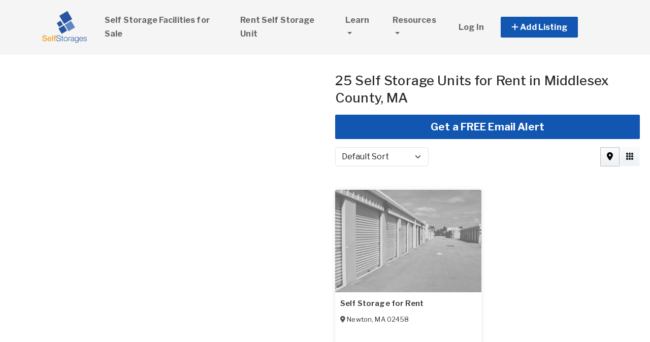

--- FILE ---
content_type: text/html; charset=utf-8
request_url: https://www.selfstorages.com/self-storages-for-rent/massachusetts/middlesex-county
body_size: 11742
content:
<!DOCTYPE html PUBLIC "-//W3C//DTD HTML 4.01//EN" "http://www.w3.org/TR/html4/strict.dtd">
<html lang='en' xml:lang='en' xmlns='http://www.w3.org/1999/xhtml'>
<head>
<meta charset='utf-8'>
<meta content='IE=edge' http-equiv='X-UA-Compatible'>
<meta content='width=device-width, initial-scale=1, minimum-scale=1, maximum-scale=5' name='viewport'>
<title>
25 Self Storage Units for Rent in Middlesex County, MA.
</title>
<meta content='Looking for mini storage or Public Storage near me? SelfStorages.com has 25 self storage rentals in Middlesex County, MA.' name='description'>
<meta content='self storage, mini storage, storage units for rent, mini storage for sale, investing, self storage directory, mini storage units Sale, facilities for sale, storage units, self storage broker, self storage insurance, commercial property, income property for sale, builders, self-storage investor, sell, business, warehousing,  mini storage advertising, climate control, portable storage, hvac' name='keywords'>
<meta name="csrf-param" content="authenticity_token" />
<meta name="csrf-token" content="KkM3mJ9YqI-3D-j-bq-eK70LtMaOs8eaiqTH1U6n0FhLfhJAsvsrSnKrL-4thZiiepC-O2C-Y8ouYlqNZmXyHw" />
<meta content='index,follow' name='robots'>
<meta content='2026 NicheInvestments LLC' http-equiv='copyright'>
<meta content='text/html;charset=utf-8' http-equiv='content-type'>
<meta content='en-us' http-equiv='content-language'>
<meta content='7emvwjc8vjm1fz1gvju34i12ls7je7' name='facebook-domain-verification'>
<!-- link rel -->
<link href='https://www.selfstorages.com/self-storages-for-rent/massachusetts/middlesex-county' rel='canonical'>
<link href='https://www.selfstorages.com/self-storages-for-rent/massachusetts/middlesex-county/page/2' rel='next'>

<link href='https://www.selfstorages.com/images/ss/favicon.ico' rel='icon' type='image/x-icon'>
<link href='https://fonts.googleapis.com' rel='preconnect'>
<link href='https://fonts.gstatic.com' rel='preconnect'>
<link href='https://browser.sentry-cdn.com' rel='preconnect'>
<link href='https://cdn.jsdelivr.net' rel='preconnect'>
<link href='https://kit.fontawesome.com' rel='preconnect'>
<link href='https://pagead2.googlesyndication.com' rel='dns-prefetch'>
<link href='https://www.googletagmanager.com' rel='dns-prefetch'>
<link as='style' crossorigin='anonymous' href='https://fonts.googleapis.com/css2?family=Libre+Franklin:wght@100;200;300;400;500;600;700&amp;display=swap' onload='this.onload=null;this.rel=&#39;stylesheet&#39;' rel='preload'>
<noscript>
<link crossorigin='anonymous' href='https://fonts.googleapis.com/css2?family=Libre+Franklin:wght@100;200;300;400;500;600;700&amp;display=swap' rel='stylesheet'>
</noscript>
<link as='style' crossorigin='anonymous' href='https://kit.fontawesome.com/c79e565acd.css' onload='this.onload=null;this.rel=&#39;stylesheet&#39;' rel='preload'>
<noscript>
<link crossorigin='anonymous' href='https://kit.fontawesome.com/c79e565acd.css' rel='stylesheet'>
</noscript>
<link rel="stylesheet" href="/assets/application-d6a1f84dd3256255e88154a9963d50134cefd8383b3c474f7e44c4a30fd20ba1.css" />
<link rel="stylesheet" href="/assets/v3/site_ss/theme-b654c4ab7909bc06b6d6ccc3cd90a160c99bb4a0d70572354a0dbbe45021c28c.css" />
<script crossorigin='anonymous' defer integrity='sha384-IQsoLXl5PILFhosVNubq5LC7Qb9DXgDA9i+tQ8Zj3iwWAwPtgFTxbJ8NT4GN1R8p' src='https://cdn.jsdelivr.net/npm/@popperjs/core@2.9.2/dist/umd/popper.min.js'></script>
<script crossorigin='anonymous' defer integrity='sha384-cVKIPhGWiC2Al4u+LWgxfKTRIcfu0JTxR+EQDz/bgldoEyl4H0zUF0QKbrJ0EcQF' src='https://cdn.jsdelivr.net/npm/bootstrap@5.0.2/dist/js/bootstrap.min.js'></script>
<script defer src='https://cdn.jsdelivr.net/npm/alpinejs@3.14.9/dist/cdn.min.js'></script>
<script src="/assets/application-b0d179100408af12c6bc8e04da813f88d5314f78827fb28f7658e937f4a28a7e.js"></script>
<script src="/assets/v3/site_ss/theme-ce5d1840c8db5823521775250205e22794f9fa7654367a3b9976adca4936cb07.js"></script>
<!-- # Page level AdSense code - this enables auto ads (anchor ads, vignet ads, etc) ---------- -->
<script async src='https://pagead2.googlesyndication.com/pagead/js/adsbygoogle.js'></script>
<script>
  adsbygoogle = window.adsbygoogle || []
</script>

  <!-- Google tag (gtag.js) -->
  <script async src="https://www.googletagmanager.com/gtag/js?id=G-85RSYH2H65"></script>
  <script>
    window.dataLayer = window.dataLayer || [];
    function gtag(){dataLayer.push(arguments);}
    gtag('js', new Date());

    gtag('config', 'G-85RSYH2H65');


      let pageViewProperties = {};

        pageViewProperties['page_location'] = '/self-storages/index';

        pageViewProperties['tag'] = 'SelfStorage/rent';


      gtag('event', 'page_view', pageViewProperties);




  </script>



  <script type="text/javascript">

    try{
      window.google_analytics_uacct = "UA-488542-9";
      var _gaq = _gaq || [];
      _gaq.push(['_setAccount', 'UA-488542-9']);

        _gaq.push(['_setCustomVar', 1, 'Tag', "SelfStorage/rent", 3]);


        _gaq.push(['_trackPageview', '/self-storages/index']);






    } catch(err) {

    }
  </script>


  <script type="text/javascript">
    (function() {
      var ga = document.createElement('script'); ga.type = 'text/javascript'; ga.async = true;
      ga.src = ('https:' == document.location.protocol ? 'https://ssl' : 'http://www') + '.google-analytics.com/ga.js';
      var s = document.getElementsByTagName('script')[0]; s.parentNode.insertBefore(ga, s);
    })();
  </script>


<script type="text/javascript">
  piAId = '970523';
  piCId = '1060';
  piHostname = 'pi.pardot.com';
  
  (function() {
    function async_load(){
      var s = document.createElement('script'); s.type = 'text/javascript'; s.async = true;
      s.src = ('https:' == document.location.protocol ? 'https://pi' : 'http://cdn') + '.pardot.com/pd.js';
      var c = document.getElementsByTagName('script')[0]; c.parentNode.insertBefore(s, c);
    }
    if(window.attachEvent) { window.attachEvent('onload', async_load); }
    else { window.addEventListener('load', async_load, false); }
  })();
</script>

<script>
  // Configure sentryOnLoad before adding the Loader Script
  window.sentryOnLoad = function () {
    Sentry.init({
      dsn: 'https://7eced880cb80ebb6bd64124f27a4817c@o4508967995244544.ingest.us.sentry.io/4508968147156992',
      environment: 'production',
      release: 'v384',
      initialScope: {
        user: {
          id: '',
          email: ''
        },
      },
      sampleRate: 0.1,
      tracesSampleRate: 0.1,
      ignoreErrors: [
        'Script error.',
        'Script error',
        'SecurityError',
        'NetworkError',
        'NS_ERROR_FAILURE',
        'ResizeObserver loop limit exceeded',
        'TypeError',
        'ReferenceError',
        'DOMException',
        'fb_xd_fragment',

        'Failed to fetch',
        
        'Uncaught SyntaxError: Unexpected identifier \'content\'',
        'null is not an object (evaluating \'this._map._latLngToNewLayerPoint\')',
        'Failed to execute \'observe\' on \'MutationObserver\': parameter 1 is not of type \'Node\'.',
        'Cannot read properties of undefined (reading \'style\')',
        'ibFindAllVideos is not defined',
        'Event `ErrorEvent` captured as exception with message `Script error.`'
      ],
      denyUrls: [
        /google-analytics\.com/,
        /googlesyndication\.com/,
        /googletagmanager\.com/,
        /doubleclick\.net/,
        /adtrafficquality\.google/,
        /fundingchoicesmessages\.google\.com/,
        /adservice\.google\.com/,        
        /adservice\.google\.com/,
        /adservetx\.media\.net/       
      ]
  });
}
</script>

<script
  src="https://js.sentry-cdn.com/7eced880cb80ebb6bd64124f27a4817c.min.js"
  crossorigin="anonymous"
  defer
></script>

<script type='application/ld+json'>
{"@context":"http://schema.org","@type":"WebSite","url":"https://www.selfstorages.com"}
</script>

<script async src='https://securepubads.g.doubleclick.net/tag/js/gpt.js'></script>
<script>
  window.googletag = window.googletag || {cmd: []};
  googletag.cmd.push(function() {
    googletag.enableServices();
  });
</script>

<script src="/assets/turboModal-50aa4171f15666c61416b2e2b341cd269b6f37286086fd152da16cf400bea5e2.js"></script>
<script src="/assets/mapForSearchResults-94236d8b2e9416e32304b4844d12fafaf4bfff462cf4f132ebb0e3a84d4b948a.js"></script>




<meta content='Looking for mini storage or Public Storage near me? SelfStorages.com has 25 self storage rentals in Middlesex County, MA.' property='og:description'>
<meta content='https://www.selfstorages.com/self-storages-for-rent/massachusetts/middlesex-county' property='og:url'>
</head>

<body>
<div id='main'>
<nav :class='{&quot;mobile&quot;: expanded}' class='navbar navbar-expand-lg navbar-dark' id='menu' x-data='{ expanded: false }'>
<div class='container'>
<a class='navbar-brand' href='/'>
<img width="90" class="" alt="SelfStorages.com logo" src="/assets/logo/ss-c24a8d0b52e4d4a8fb2cd014c6672e8d7366b7060a661638f042f4ff82fd3495.svg" />
</a>
<button @click='expanded = !expanded' aria-controls='menu-content' aria-expanded='false' aria-label='Toggle navigation' class='navbar-toggler' data-bs-target='#menu-content' data-bs-toggle='collapse' data-target='#menu-content' data-toggle='collapse' type='button'>
<span class='navbar-toggler-icon'></span>
</button>
<div class='collapse navbar-collapse' id='menu-content'>
<ul class='navbar-nav mr-auto me-auto'>
<li class='nav-item'>
<a class='nav-link' href='/self-storages-for-sale'>
Self Storage Facilities for Sale
</a>
</li>
<li class='nav-item'>
<a class='nav-link' href='/self-storages-for-rent'>
Rent Self Storage Unit
</a>
</li>
<li class='nav-item dropdown'>
<a aria-expanded='false' aria-haspopup='true' class='nav-link dropdown-toggle' data-bs-toggle='dropdown' data-toggle='dropdown' href='#' role='button'>
Learn
<span class='sr-only'>(current)</span>
</a>
<div class='dropdown-menu'>
<div class='container'>
<div class='row justify-content-md-center'>
<ul class='list-unstyled'>
<li>
<a class='dropdown-item' href='/articles'>
News and Articles
</a>
</li>
<li>
<a class='dropdown-item' href='http://www.selfstoragesuniversity.com/self-storage-investing-books-and-courses.php' target='_blank'>
Books & Courses
</a>
</li>
</ul>
</div>
</div>
</div>
</li>
<li class='nav-item dropdown megamenu'>
<a aria-expanded='false' aria-haspopup='true' class='nav-link dropdown-toggle' data-bs-toggle='dropdown' data-toggle='dropdown' href='#' role='button'>
Resources
</a>
<div class='dropdown-menu'>
<div class='container'>
<div class='justify-content-md-center'>
<div class='row'>
<div class='col-md-6 col-lg-4'>
<ul class='list-unstyled'>
<li class='title'>Industry Services</li>
<li>
<a href='/self-storage-financing'>
Self Storage Financing
</a>
</li>
<li>
<a href='/self-storage-brokers'>
Self Storage Brokers
</a>
</li>
<li>
<a href='/self-storage-management'>
Management Companies
</a>
</li>
<li>
<a href='/self-storage-appraisers'>
Self Storage Appraisers
</a>
</li>
<li>
<a href='/self-storage-attorney-consultant'>
Attorneys and Consultants
</a>
</li>
<li>
<a href='/self-storage-1031'>
1031 Companies
</a>
</li>
<li>
<a href='/self-storage-insurance/contact'>
Self Storage Insurance
</a>
</li>
</ul>
</div>
<div class='col-md-6 col-lg-4'>
<ul class='list-unstyled'>
<li class='title'>Classifieds</li>
<li>
<a href='/self-storage-help-wanted'>
Help Wanted
</a>
</li>
<li>
<a href='/self-storage-work-wanted'>
Work Wanted & Resumes
</a>
</li>
<li>
<a href='/self-storage-investors'>
Self Storage Investors
</a>
</li>
<li>
<a href='/self-storage-investment-opportunities'>
Seeking Financing or Investors
</a>
</li>
<li>
<a href='/self-storage-auctions'>
Self Storage Auctions
</a>
</li>
</ul>
</div>
<div class='col-md-6 col-lg-4'>
<ul class='list-unstyled'>
<li class='title'>Products and Maintenance</li>
<li>
<a href='/self-storage-building-materials'>
Self Storage Building Materials
</a>
</li>
<li>
<a href='/self-storage-manufacturer-installer'>
Manufacturers and Installers
</a>
</li>
<li>
<a href='/self-storage-software'>
Self Storage Software
</a>
</li>
<li>
<a href='/self-storage-building-contractors'>
Self Storage Building Contractors
</a>
</li>
<li>
<a href='/car-wash-systems'>
Car Wash Systems
</a>
</li>
<li>
<a href='/boxes-and-packing-supplies'>
Boxes and Packing Supplies
</a>
</li>
<li>
<a href='/trucks-and-trailers'>
Truck and Trailer Sale
</a>
</li>
<li>
<a href='/locks-and-locksmiths'>
Locks and Locksmiths
</a>
</li>
</ul>
</div>
</div>

</div>
</div>
</div>
</li>
</ul>
<ul class='navbar-nav ml-auto ms-auto'>
<li class='nav-item'>
<a class='nav-link text-nowrap' href='/user/login'>
Log In
</a>
</li>

<li class='nav-item dropdown' style='width: 230px'>
<a aria-expanded='false' aria-haspopup='true' class='nav-link nav-btn' data-bs-toggle='dropdown' data-toggle='dropdown' href='#' role='button'>
<span>
<i aria-hidden='true' class='fas fa-plus' id='dropdownMenuButton'></i>
Add Listing
</span>
</a>
<div aria-labelledby='dropdownMenuButton' class='dropdown-menu'>
<a class='dropdown-item' href='/list-self-storage-for-rent'>List Storage for Rent</a>
<a class='dropdown-item' href='/sell-self-storage'>List Storage for Sale</a>
<a class='dropdown-item' href='/advertise'>Other</a>
</div>
</li>

</ul>
</div>
</div>
</nav>


<div class='map-listing' id='map-listing'>
<div class='row g-0 has-map fixed'>
<div class='col-md-6 col-lg-5 col-xl-6' style='padding-right: 0'>
<div class='d-none d-sm-block d-md-block d-lg-block position-sticky top-0' id='map-wrapper'>
<div class='page-header-small d-lg-none d-md-none d-sm-block'>
<h1 id='map-title' style='padding: 20px;'>
100 Mobile Homes for Sale City, State - Placeholder
</h1>
</div>
<div class='map-panel' id='map-panel'>
<div class='map mapping' id='map_canvas' x-data='mapForSearchResults(false, &#39;https://dvk2fd11lkh16.cloudfront.net/maps/streets/{z}/{x}/{y}@2x.png?key=jgMzkiSLEVEhni0cr5oK&#39;, &#39;&lt;a href=&quot;https://www.openstreetmap.org/copyright&quot; target=&quot;_blank&quot;&gt;© OpenStreetMap&lt;/a&gt;&#39;, &#39;true&#39;, true, &#39;search_results&#39;, [{&quot;id&quot;:308408,&quot;lat&quot;:42.3637875,&quot;lng&quot;:-71.1959429,&quot;title&quot;:&quot;Self Storage Facility&quot;,&quot;name&quot;:null,&quot;street&quot;:null,&quot;url&quot;:&quot;https://www.selfstorages.com/self-storages/308408-self-storage-facility-for-rent-in-newton-ma&quot;},{&quot;id&quot;:294612,&quot;lat&quot;:42.4837616,&quot;lng&quot;:-71.1471322,&quot;title&quot;:&quot;All Seasons Self Storage&quot;,&quot;name&quot;:&quot;All Seasons Self Storage&quot;,&quot;street&quot;:&quot;55 Salem St&quot;,&quot;url&quot;:&quot;https://www.selfstorages.com/self-storages/294612-all-seasons-self-storage-for-rent-in-woburn-ma&quot;},{&quot;id&quot;:294592,&quot;lat&quot;:42.3803802,&quot;lng&quot;:-71.2420432,&quot;title&quot;:&quot;Planet Self Storage Waltham&quot;,&quot;name&quot;:&quot;Planet Self Storage Waltham&quot;,&quot;street&quot;:&quot;115 Bacon St&quot;,&quot;url&quot;:&quot;https://www.selfstorages.com/self-storages/294592-planet-self-storage-waltham-for-rent-in-waltham-ma&quot;},{&quot;id&quot;:294588,&quot;lat&quot;:42.5096504,&quot;lng&quot;:-71.0608376,&quot;title&quot;:&quot;Taylor Self Storage&quot;,&quot;name&quot;:&quot;Taylor Self Storage&quot;,&quot;street&quot;:&quot;90 New Salem St&quot;,&quot;url&quot;:&quot;https://www.selfstorages.com/self-storages/294588-taylor-self-storage-for-rent-in-wakefield-ma&quot;},{&quot;id&quot;:294587,&quot;lat&quot;:42.5075209,&quot;lng&quot;:-71.0634506,&quot;title&quot;:&quot;Go Minis Mobile Storage&quot;,&quot;name&quot;:&quot;Go Minis Mobile Storage&quot;,&quot;street&quot;:&quot;94 New Salem St&quot;,&quot;url&quot;:&quot;https://www.selfstorages.com/self-storages/294587-go-minis-mobile-storage-for-rent-in-wakefield-ma&quot;},{&quot;id&quot;:294582,&quot;lat&quot;:42.6667718,&quot;lng&quot;:-71.7051265,&quot;title&quot;:&quot;Townsend Center Self-Storage&quot;,&quot;name&quot;:&quot;Townsend Center Self-Storage&quot;,&quot;street&quot;:null,&quot;url&quot;:&quot;https://www.selfstorages.com/self-storages/294582-townsend-center-self-storage-for-rent-in-townsend-ma&quot;},{&quot;id&quot;:294580,&quot;lat&quot;:42.6195906,&quot;lng&quot;:-71.2551726,&quot;title&quot;:&quot;E-Z Mini Storage&quot;,&quot;name&quot;:&quot;E-Z Mini Storage&quot;,&quot;street&quot;:&quot;470 Main St&quot;,&quot;url&quot;:&quot;https://www.selfstorages.com/self-storages/294580-e-z-mini-storage-for-rent-in-tewksbury-ma&quot;},{&quot;id&quot;:294562,&quot;lat&quot;:42.3821401,&quot;lng&quot;:-71.1035115,&quot;title&quot;:&quot;Precision Self Storage&quot;,&quot;name&quot;:&quot;Precision Self Storage&quot;,&quot;street&quot;:&quot;460 Somerville Ave&quot;,&quot;url&quot;:&quot;https://www.selfstorages.com/self-storages/294562-precision-self-storage-for-rent-in-somerville-ma&quot;},{&quot;id&quot;:294561,&quot;lat&quot;:42.3749818,&quot;lng&quot;:-71.0883393,&quot;title&quot;:&quot;Planet Self Storage&quot;,&quot;name&quot;:&quot;Planet Self Storage&quot;,&quot;street&quot;:&quot;39 Medford St # R&quot;,&quot;url&quot;:&quot;https://www.selfstorages.com/self-storages/294561-planet-self-storage-for-rent-in-somerville-ma&quot;},{&quot;id&quot;:294560,&quot;lat&quot;:42.3786322,&quot;lng&quot;:-71.0869906,&quot;title&quot;:&quot;C-Free Self Storage&quot;,&quot;name&quot;:&quot;C-Free Self Storage&quot;,&quot;street&quot;:&quot;86 Joy St&quot;,&quot;url&quot;:&quot;https://www.selfstorages.com/self-storages/294560-c-free-self-storage-for-rent-in-somerville-ma&quot;},{&quot;id&quot;:294518,&quot;lat&quot;:42.6236349,&quot;lng&quot;:-71.3151264,&quot;title&quot;:&quot;Mini Storage Center&quot;,&quot;name&quot;:&quot;Mini Storage Center&quot;,&quot;street&quot;:&quot;3 Foundry Industrial Park&quot;,&quot;url&quot;:&quot;https://www.selfstorages.com/self-storages/294518-mini-storage-center-for-rent-in-lowell-ma&quot;},{&quot;id&quot;:294528,&quot;lat&quot;:42.697319,&quot;lng&quot;:-71.5555569,&quot;title&quot;:&quot;Stateline Self Storage&quot;,&quot;name&quot;:&quot;Stateline Self Storage&quot;,&quot;street&quot;:&quot;170 Nashua Rd&quot;,&quot;url&quot;:&quot;https://www.selfstorages.com/self-storages/294528-stateline-self-storage-for-rent-in-pepperell-ma&quot;},{&quot;id&quot;:294527,&quot;lat&quot;:42.66583,&quot;lng&quot;:-71.573218,&quot;title&quot;:&quot;Ideal Self Storage&quot;,&quot;name&quot;:&quot;Ideal Self Storage&quot;,&quot;street&quot;:&quot;63 Groton St&quot;,&quot;url&quot;:&quot;https://www.selfstorages.com/self-storages/294527-ideal-self-storage-for-rent-in-pepperell-ma&quot;},{&quot;id&quot;:294517,&quot;lat&quot;:42.6375589,&quot;lng&quot;:-71.3446723,&quot;title&quot;:&quot;A-Value Self Storage&quot;,&quot;name&quot;:&quot;A-Value Self Storage&quot;,&quot;street&quot;:&quot;20 Duren Ave&quot;,&quot;url&quot;:&quot;https://www.selfstorages.com/self-storages/294517-a-value-self-storage-for-rent-in-lowell-ma&quot;},{&quot;id&quot;:294489,&quot;lat&quot;:42.27555,&quot;lng&quot;:-71.430049,&quot;title&quot;:&quot;Framingham Self Storage&quot;,&quot;name&quot;:&quot;Framingham Self Storage&quot;,&quot;street&quot;:&quot;160 Fountain St&quot;,&quot;url&quot;:&quot;https://www.selfstorages.com/self-storages/294489-framingham-self-storage-for-rent-in-framingham-ma&quot;},{&quot;id&quot;:294483,&quot;lat&quot;:42.402873,&quot;lng&quot;:-71.056088,&quot;title&quot;:&quot;Mark&#39;s Secure Self Storage&quot;,&quot;name&quot;:&quot;Mark&#39;s Secure Self Storage&quot;,&quot;street&quot;:&quot;2050 Revere Beach Pkwy&quot;,&quot;url&quot;:&quot;https://www.selfstorages.com/self-storages/294483-mark-s-secure-self-storage-for-rent-in-everett-ma&quot;},{&quot;id&quot;:294478,&quot;lat&quot;:42.6637824,&quot;lng&quot;:-71.3244583,&quot;title&quot;:&quot;Uncle Bob&#39;s Self-Storage&quot;,&quot;name&quot;:&quot;Uncle Bob&#39;s Self-Storage&quot;,&quot;street&quot;:&quot;73 Pleasant St&quot;,&quot;url&quot;:&quot;https://www.selfstorages.com/self-storages/294478-uncle-bob-s-self-storage-for-rent-in-dracut-ma&quot;},{&quot;id&quot;:294477,&quot;lat&quot;:42.6716395,&quot;lng&quot;:-71.2807183,&quot;title&quot;:&quot;Dracut Self Storage&quot;,&quot;name&quot;:&quot;Dracut Self Storage&quot;,&quot;street&quot;:&quot;33 Cranberry Rd&quot;,&quot;url&quot;:&quot;https://www.selfstorages.com/self-storages/294477-dracut-self-storage-for-rent-in-dracut-ma&quot;},{&quot;id&quot;:294476,&quot;lat&quot;:42.664243,&quot;lng&quot;:-71.3234173,&quot;title&quot;:&quot;A-Lowell Self Storage&quot;,&quot;name&quot;:&quot;A-Lowell Self Storage&quot;,&quot;street&quot;:&quot;76-100 Pleasant St&quot;,&quot;url&quot;:&quot;https://www.selfstorages.com/self-storages/294476-a-lowell-self-storage-for-rent-in-dracut-ma&quot;},{&quot;id&quot;:294475,&quot;lat&quot;:42.6802258,&quot;lng&quot;:-71.2909628,&quot;title&quot;:&quot;A-Dracut Self Storage&quot;,&quot;name&quot;:&quot;A-Dracut Self Storage&quot;,&quot;street&quot;:&quot;303 Broadway Rd&quot;,&quot;url&quot;:&quot;https://www.selfstorages.com/self-storages/294475-a-dracut-self-storage-for-rent-in-dracut-ma&quot;}])'></div>

</div>
</div>
</div>
<div class='col-md-6 col-lg-7 col-xl-6' style='padding-left: 0'>
<turbo-frame id="search_results"><div id='search-results'>
<div class='search-results-list' x-data='turboModal'>

<div class='page-header-small d-lg-none d-md-none d-sm-block'>
<h1> 25 Self Storage Units for Rent in Middlesex County, MA</h1>
</div>
<div class='page-header d-none d-md-block d-lg-block'>
<h1> 25 Self Storage Units for Rent in Middlesex County, MA</h1>
</div>
<turbo-frame id="free_email"><div class='my-3'>
<a class='btn btn-lg btn-primary btn-block d-none d-md-block d-lg-block' data-turbo data-turbo-frame='modal' href='/saved_searches/new?saved_search%5Bparams%5D=---%0A%3Aproperty_class%3A+SelfStorage%0A%3Asearch_type%3A+county%0A%3Asale_type%3A+rent%0A%3Afrom_router%3A+true%0A%3Acontroller%3A+properties%0A%3Aaction%3A+index%0A%3Astate%3A+MA%0A%3Acounty%3A+Middlesex%0A%3Acountry%3A+US%0A%3Apage%3A+1%0A%3Apage_size%3A+20%0A%3Asite%3A+ss%0A%3Ause_instead_of_near%3A+in%0A%3Acache_tag%3A+SelfStorage%2Ffinder%2Fsearch_type_str%0A%3Adisp%3A%0A++%3Along%3A+true%0A' id='save-search-btn' rel='nofollow' x-ref='freeEmailButton'>
Get a FREE Email Alert
</a>
</div>
</turbo-frame><div class='sorting w-100 mb-3'>
<div class='row justify-content-between'>
<div class='col-6 col-sm-4'>
<form class='d-flex flex-row align-items-center flex-wrap'>
<label class='mr-2 visually-hidden' for='order'>Sort by</label>
<select class='form-select' id='order'>
<option selected value='/self-storages-for-rent/massachusetts/middlesex-county?'>
Default Sort
</option>
<option value='/self-storages-for-rent/massachusetts/middlesex-county?order=price_asc'>
Lowest Price
</option>
<option value='/self-storages-for-rent/massachusetts/middlesex-county?order=price_desc'>
Highest Price
</option>
<option value='/self-storages-for-rent/massachusetts/middlesex-county?order=create_desc'>
Newest
</option>
<option value='/self-storages-for-rent/massachusetts/middlesex-county?order=create_asc'>
Oldest
</option>
</select>
</form>
</div>
<script>
  function init_order_and_page_size() {
    console.log("init_order_and_page_size");
    const orderElement = document.querySelector('#order')
    if (orderElement) {
      orderElement.addEventListener('change', function() {
        document.location = this.value;
      });
    }
    
    const sizeElement = document.querySelector('#page_size');
    if (sizeElement) {
      sizeElement.addEventListener('change', function() {
        document.location = this.value;
      });
    }
  }
  
  init_order_and_page_size();
  
  document.addEventListener('DOMContentLoaded', function() {
    init_order_and_page_size();
  });
</script>

<div class='d-none d-md-block col-md-2'>
<div class='btn-group float-right float-end' role='group'>
<a class='btn btn-light m-0 active' data-bs-toggle='tooltip' data-toggle='tooltip' data-turbo='false' href='/self-storages-for-rent/massachusetts/middlesex-county?view=map' title='Map View'>
<i class='fas fa-map-marker-alt'></i>
</a>
<a class='btn btn-light m-0' data-bs-toggle='tooltip' data-toggle='tooltip' data-turbo='false' href='/self-storages-for-rent/massachusetts/middlesex-county?view=no_map' title='Grid View'>
<i class='fas fa-grid'></i>
</a>
</div>
</div>

</div>
</div>

<div class='clearfix'></div>
<div class='item-listing grid'>
<div class='row'>
<div class='col-md-12 col-lg-6'>
<div class='item'>
<div class='item-image'>
<a data-turbo="false" href="/self-storages/308408-self-storage-facility-for-rent-in-newton-ma"><img class="img-fluid" alt="No photo" fetchpriority="high" loading="eager" src="https://www.selfstorages.com/self_storages/no-photo-v3.webp" />
<div class='item-meta'>
<div class='item-price'>

</div>
</div>
<div class='item-badges'>
</div>
</a></div>
<div class='item-info'>
<div class='item-title-box'>
<a class="item-title" data-turbo="false" href="/self-storages/308408-self-storage-facility-for-rent-in-newton-ma">Self Storage for Rent
</a></div>
<div class='item-location'>
<i class='fas fa-map-marker-alt'></i>
<a data-turbo="false" href="/self-storages/308408-self-storage-facility-for-rent-in-newton-ma"><span itemprop='address' itemscope itemtype='http://schema.org/PostalAddress'><span itemprop='addressLocality'>Newton</span>, <span itemprop='addressRegion'>MA</span> <span itemprop='postalCode'>02458</span><meta itemprop='addressCountry' content='US'></meta></span>
</a></div>
<div class='item-details-i'>

</div>
</div>
</div>

</div>
<div class='col-md-12 col-lg-6'>
<div class='ad'>
<div class='margin-h-center' id='google_ad_1768861582' style='width:300px; height:250px'></div>
<script>
  googletag.cmd.push(function() {
    var pubads = googletag.pubads();
    pubads.setTargeting('site', 'ss');
    pubads.setTargeting('path', '/self-storages/index');
    pubads.setTargeting('pos', 'main_1');
    googletag.defineSlot('/11704367/V3_Medium_Rectangle//main_1', [300, 250], 'google_ad_1768861582').addService(pubads);
    googletag.display('google_ad_1768861582');
  });
</script>


</div>
</div>
<div class='col-md-12 col-lg-6'>
<div class='item'>
<div class='item-image'>
<a data-turbo="false" href="/self-storages/294612-all-seasons-self-storage-for-rent-in-woburn-ma"><img class="img-fluid" alt="No photo" fetchpriority="auto" loading="lazy" src="https://www.selfstorages.com/self_storages/no-photo-v3.webp" />
<div class='item-meta'>
<div class='item-price'>

</div>
</div>
<div class='item-badges'>
</div>
</a></div>
<div class='item-info'>
<div class='item-title-box'>
<a class="item-title" data-turbo="false" href="/self-storages/294612-all-seasons-self-storage-for-rent-in-woburn-ma">All Seasons Self Storage
</a></div>
<div class='item-location'>
<i class='fas fa-map-marker-alt'></i>
<a data-turbo="false" href="/self-storages/294612-all-seasons-self-storage-for-rent-in-woburn-ma"><span itemprop='address' itemscope itemtype='http://schema.org/PostalAddress'><span itemprop='streetAddress'>55 Salem St</span>, <span itemprop='addressLocality'>Woburn</span>, <span itemprop='addressRegion'>MA</span> <span itemprop='postalCode'>01801</span><meta itemprop='addressCountry' content='US'></meta></span>
</a></div>
<div class='item-details-i'>

</div>
</div>
</div>

</div>
<div class='col-md-12 col-lg-6'>
<div class='item'>
<div class='item-image'>
<a data-turbo="false" href="/self-storages/294592-planet-self-storage-waltham-for-rent-in-waltham-ma"><img class="img-fluid" alt="No photo" fetchpriority="auto" loading="lazy" src="https://www.selfstorages.com/self_storages/no-photo-v3.webp" />
<div class='item-meta'>
<div class='item-price'>

</div>
</div>
<div class='item-badges'>
</div>
</a></div>
<div class='item-info'>
<div class='item-title-box'>
<a class="item-title" data-turbo="false" href="/self-storages/294592-planet-self-storage-waltham-for-rent-in-waltham-ma">Planet Self Storage Waltham
</a></div>
<div class='item-location'>
<i class='fas fa-map-marker-alt'></i>
<a data-turbo="false" href="/self-storages/294592-planet-self-storage-waltham-for-rent-in-waltham-ma"><span itemprop='address' itemscope itemtype='http://schema.org/PostalAddress'><span itemprop='streetAddress'>115 Bacon St</span>, <span itemprop='addressLocality'>Waltham</span>, <span itemprop='addressRegion'>MA</span> <span itemprop='postalCode'>02451</span><meta itemprop='addressCountry' content='US'></meta></span>
</a></div>
<div class='item-details-i'>

</div>
</div>
</div>

</div>
<div class='col-md-12 col-lg-6'>
<div class='item'>
<div class='item-image'>
<a data-turbo="false" href="/self-storages/294588-taylor-self-storage-for-rent-in-wakefield-ma"><img class="img-fluid" alt="No photo" fetchpriority="auto" loading="lazy" src="https://www.selfstorages.com/self_storages/no-photo-v3.webp" />
<div class='item-meta'>
<div class='item-price'>

</div>
</div>
<div class='item-badges'>
</div>
</a></div>
<div class='item-info'>
<div class='item-title-box'>
<a class="item-title" data-turbo="false" href="/self-storages/294588-taylor-self-storage-for-rent-in-wakefield-ma">Taylor Self Storage
</a></div>
<div class='item-location'>
<i class='fas fa-map-marker-alt'></i>
<a data-turbo="false" href="/self-storages/294588-taylor-self-storage-for-rent-in-wakefield-ma"><span itemprop='address' itemscope itemtype='http://schema.org/PostalAddress'><span itemprop='streetAddress'>90 New Salem St</span>, <span itemprop='addressLocality'>Wakefield</span>, <span itemprop='addressRegion'>MA</span> <span itemprop='postalCode'>01880</span><meta itemprop='addressCountry' content='US'></meta></span>
</a></div>
<div class='item-details-i'>

</div>
</div>
</div>

</div>
<div class='col-md-12 col-lg-6'>
<div class='item'>
<div class='item-image'>
<a data-turbo="false" href="/self-storages/294587-go-minis-mobile-storage-for-rent-in-wakefield-ma"><img class="img-fluid" alt="No photo" fetchpriority="auto" loading="lazy" src="https://www.selfstorages.com/self_storages/no-photo-v3.webp" />
<div class='item-meta'>
<div class='item-price'>

</div>
</div>
<div class='item-badges'>
</div>
</a></div>
<div class='item-info'>
<div class='item-title-box'>
<a class="item-title" data-turbo="false" href="/self-storages/294587-go-minis-mobile-storage-for-rent-in-wakefield-ma">Go Minis Mobile Storage
</a></div>
<div class='item-location'>
<i class='fas fa-map-marker-alt'></i>
<a data-turbo="false" href="/self-storages/294587-go-minis-mobile-storage-for-rent-in-wakefield-ma"><span itemprop='address' itemscope itemtype='http://schema.org/PostalAddress'><span itemprop='streetAddress'>94 New Salem St</span>, <span itemprop='addressLocality'>Wakefield</span>, <span itemprop='addressRegion'>MA</span> <span itemprop='postalCode'>01880</span><meta itemprop='addressCountry' content='US'></meta></span>
</a></div>
<div class='item-details-i'>

</div>
</div>
</div>

</div>
<div class='col-md-12 col-lg-6'>
<div class='item'>
<div class='item-image'>
<a data-turbo="false" href="/self-storages/294582-townsend-center-self-storage-for-rent-in-townsend-ma"><img class="img-fluid" alt="No photo" fetchpriority="auto" loading="lazy" src="https://www.selfstorages.com/self_storages/no-photo-v3.webp" />
<div class='item-meta'>
<div class='item-price'>

</div>
</div>
<div class='item-badges'>
</div>
</a></div>
<div class='item-info'>
<div class='item-title-box'>
<a class="item-title" data-turbo="false" href="/self-storages/294582-townsend-center-self-storage-for-rent-in-townsend-ma">Townsend Center Self-Storage
</a></div>
<div class='item-location'>
<i class='fas fa-map-marker-alt'></i>
<a data-turbo="false" href="/self-storages/294582-townsend-center-self-storage-for-rent-in-townsend-ma"><span itemprop='address' itemscope itemtype='http://schema.org/PostalAddress'><span itemprop='addressLocality'>Townsend</span>, <span itemprop='addressRegion'>MA</span><meta itemprop='addressCountry' content='US'></meta></span>
</a></div>
<div class='item-details-i'>

</div>
</div>
</div>

</div>
<div class='col-md-12 col-lg-6'>
<div class='ad'>
<div class='margin-h-center' id='google_ad_1768861583' style='width:300px; height:250px'></div>
<script>
  googletag.cmd.push(function() {
    var pubads = googletag.pubads();
    pubads.setTargeting('site', 'ss');
    pubads.setTargeting('path', '/self-storages/index');
    pubads.setTargeting('pos', 'main_2');
    googletag.defineSlot('/11704367/V3_Medium_Rectangle//main_2', [300, 250], 'google_ad_1768861583').addService(pubads);
    googletag.display('google_ad_1768861583');
  });
</script>


</div>
</div>
<div class='col-md-12 col-lg-6'>
<div class='item'>
<div class='item-image'>
<a data-turbo="false" href="/self-storages/294580-e-z-mini-storage-for-rent-in-tewksbury-ma"><img class="img-fluid" alt="No photo" fetchpriority="auto" loading="lazy" src="https://www.selfstorages.com/self_storages/no-photo-v3.webp" />
<div class='item-meta'>
<div class='item-price'>

</div>
</div>
<div class='item-badges'>
</div>
</a></div>
<div class='item-info'>
<div class='item-title-box'>
<a class="item-title" data-turbo="false" href="/self-storages/294580-e-z-mini-storage-for-rent-in-tewksbury-ma">E-Z Mini Storage
</a></div>
<div class='item-location'>
<i class='fas fa-map-marker-alt'></i>
<a data-turbo="false" href="/self-storages/294580-e-z-mini-storage-for-rent-in-tewksbury-ma"><span itemprop='address' itemscope itemtype='http://schema.org/PostalAddress'><span itemprop='streetAddress'>470 Main St</span>, <span itemprop='addressLocality'>Tewksbury</span>, <span itemprop='addressRegion'>MA</span> <span itemprop='postalCode'>01876</span><meta itemprop='addressCountry' content='US'></meta></span>
</a></div>
<div class='item-details-i'>

</div>
</div>
</div>

</div>
<div class='col-md-12 col-lg-6'>
<div class='item'>
<div class='item-image'>
<a data-turbo="false" href="/self-storages/294562-precision-self-storage-for-rent-in-somerville-ma"><img class="img-fluid" alt="No photo" fetchpriority="auto" loading="lazy" src="https://www.selfstorages.com/self_storages/no-photo-v3.webp" />
<div class='item-meta'>
<div class='item-price'>

</div>
</div>
<div class='item-badges'>
</div>
</a></div>
<div class='item-info'>
<div class='item-title-box'>
<a class="item-title" data-turbo="false" href="/self-storages/294562-precision-self-storage-for-rent-in-somerville-ma">Precision Self Storage
</a></div>
<div class='item-location'>
<i class='fas fa-map-marker-alt'></i>
<a data-turbo="false" href="/self-storages/294562-precision-self-storage-for-rent-in-somerville-ma"><span itemprop='address' itemscope itemtype='http://schema.org/PostalAddress'><span itemprop='streetAddress'>460 Somerville Ave</span>, <span itemprop='addressLocality'>Somerville</span>, <span itemprop='addressRegion'>MA</span> <span itemprop='postalCode'>02143</span><meta itemprop='addressCountry' content='US'></meta></span>
</a></div>
<div class='item-details-i'>

</div>
</div>
</div>

</div>
<div class='col-md-12 col-lg-6'>
<div class='item'>
<div class='item-image'>
<a data-turbo="false" href="/self-storages/294561-planet-self-storage-for-rent-in-somerville-ma"><img class="img-fluid" alt="No photo" fetchpriority="auto" loading="lazy" src="https://www.selfstorages.com/self_storages/no-photo-v3.webp" />
<div class='item-meta'>
<div class='item-price'>

</div>
</div>
<div class='item-badges'>
</div>
</a></div>
<div class='item-info'>
<div class='item-title-box'>
<a class="item-title" data-turbo="false" href="/self-storages/294561-planet-self-storage-for-rent-in-somerville-ma">Planet Self Storage
</a></div>
<div class='item-location'>
<i class='fas fa-map-marker-alt'></i>
<a data-turbo="false" href="/self-storages/294561-planet-self-storage-for-rent-in-somerville-ma"><span itemprop='address' itemscope itemtype='http://schema.org/PostalAddress'><span itemprop='streetAddress'>39 Medford St # R</span>, <span itemprop='addressLocality'>Somerville</span>, <span itemprop='addressRegion'>MA</span> <span itemprop='postalCode'>02143</span><meta itemprop='addressCountry' content='US'></meta></span>
</a></div>
<div class='item-details-i'>

</div>
</div>
</div>

</div>
<div class='col-md-12 col-lg-6'>
<div class='item'>
<div class='item-image'>
<a data-turbo="false" href="/self-storages/294560-c-free-self-storage-for-rent-in-somerville-ma"><img class="img-fluid" alt="No photo" fetchpriority="auto" loading="lazy" src="https://www.selfstorages.com/self_storages/no-photo-v3.webp" />
<div class='item-meta'>
<div class='item-price'>

</div>
</div>
<div class='item-badges'>
</div>
</a></div>
<div class='item-info'>
<div class='item-title-box'>
<a class="item-title" data-turbo="false" href="/self-storages/294560-c-free-self-storage-for-rent-in-somerville-ma">C-Free Self Storage
</a></div>
<div class='item-location'>
<i class='fas fa-map-marker-alt'></i>
<a data-turbo="false" href="/self-storages/294560-c-free-self-storage-for-rent-in-somerville-ma"><span itemprop='address' itemscope itemtype='http://schema.org/PostalAddress'><span itemprop='streetAddress'>86 Joy St</span>, <span itemprop='addressLocality'>Somerville</span>, <span itemprop='addressRegion'>MA</span> <span itemprop='postalCode'>02143</span><meta itemprop='addressCountry' content='US'></meta></span>
</a></div>
<div class='item-details-i'>

</div>
</div>
</div>

</div>
<div class='col-md-12 col-lg-6'>
<div class='item'>
<div class='item-image'>
<a data-turbo="false" href="/self-storages/294518-mini-storage-center-for-rent-in-lowell-ma"><img class="img-fluid" alt="No photo" fetchpriority="auto" loading="lazy" src="https://www.selfstorages.com/self_storages/no-photo-v3.webp" />
<div class='item-meta'>
<div class='item-price'>

</div>
</div>
<div class='item-badges'>
</div>
</a></div>
<div class='item-info'>
<div class='item-title-box'>
<a class="item-title" data-turbo="false" href="/self-storages/294518-mini-storage-center-for-rent-in-lowell-ma">Mini Storage Center
</a></div>
<div class='item-location'>
<i class='fas fa-map-marker-alt'></i>
<a data-turbo="false" href="/self-storages/294518-mini-storage-center-for-rent-in-lowell-ma"><span itemprop='address' itemscope itemtype='http://schema.org/PostalAddress'><span itemprop='streetAddress'>3 Foundry Industrial Park</span>, <span itemprop='addressLocality'>Lowell</span>, <span itemprop='addressRegion'>MA</span> <span itemprop='postalCode'>01852</span><meta itemprop='addressCountry' content='US'></meta></span>
</a></div>
<div class='item-details-i'>

</div>
</div>
</div>

</div>
<div class='col-md-12 col-lg-6'>
<div class='ad'>
<div class='margin-h-center' id='google_ad_1768861584' style='width:300px; height:250px'></div>
<script>
  googletag.cmd.push(function() {
    var pubads = googletag.pubads();
    pubads.setTargeting('site', 'ss');
    pubads.setTargeting('path', '/self-storages/index');
    pubads.setTargeting('pos', 'main_3');
    googletag.defineSlot('/11704367/V3_Medium_Rectangle//main_3', [300, 250], 'google_ad_1768861584').addService(pubads);
    googletag.display('google_ad_1768861584');
  });
</script>


</div>
</div>
<div class='col-md-12 col-lg-6'>
<div class='item'>
<div class='item-image'>
<a data-turbo="false" href="/self-storages/294528-stateline-self-storage-for-rent-in-pepperell-ma"><img class="img-fluid" alt="No photo" fetchpriority="auto" loading="lazy" src="https://www.selfstorages.com/self_storages/no-photo-v3.webp" />
<div class='item-meta'>
<div class='item-price'>

</div>
</div>
<div class='item-badges'>
</div>
</a></div>
<div class='item-info'>
<div class='item-title-box'>
<a class="item-title" data-turbo="false" href="/self-storages/294528-stateline-self-storage-for-rent-in-pepperell-ma">Stateline Self Storage
</a></div>
<div class='item-location'>
<i class='fas fa-map-marker-alt'></i>
<a data-turbo="false" href="/self-storages/294528-stateline-self-storage-for-rent-in-pepperell-ma"><span itemprop='address' itemscope itemtype='http://schema.org/PostalAddress'><span itemprop='streetAddress'>170 Nashua Rd</span>, <span itemprop='addressLocality'>Pepperell</span>, <span itemprop='addressRegion'>MA</span> <span itemprop='postalCode'>01463</span><meta itemprop='addressCountry' content='US'></meta></span>
</a></div>
<div class='item-details-i'>

</div>
</div>
</div>

</div>
<div class='col-md-12 col-lg-6'>
<div class='item'>
<div class='item-image'>
<a data-turbo="false" href="/self-storages/294527-ideal-self-storage-for-rent-in-pepperell-ma"><img class="img-fluid" alt="No photo" fetchpriority="auto" loading="lazy" src="https://www.selfstorages.com/self_storages/no-photo-v3.webp" />
<div class='item-meta'>
<div class='item-price'>

</div>
</div>
<div class='item-badges'>
</div>
</a></div>
<div class='item-info'>
<div class='item-title-box'>
<a class="item-title" data-turbo="false" href="/self-storages/294527-ideal-self-storage-for-rent-in-pepperell-ma">Ideal Self Storage
</a></div>
<div class='item-location'>
<i class='fas fa-map-marker-alt'></i>
<a data-turbo="false" href="/self-storages/294527-ideal-self-storage-for-rent-in-pepperell-ma"><span itemprop='address' itemscope itemtype='http://schema.org/PostalAddress'><span itemprop='streetAddress'>63 Groton St</span>, <span itemprop='addressLocality'>Pepperell</span>, <span itemprop='addressRegion'>MA</span> <span itemprop='postalCode'>01463</span><meta itemprop='addressCountry' content='US'></meta></span>
</a></div>
<div class='item-details-i'>

</div>
</div>
</div>

</div>
<div class='col-md-12 col-lg-6'>
<div class='item'>
<div class='item-image'>
<a data-turbo="false" href="/self-storages/294517-a-value-self-storage-for-rent-in-lowell-ma"><img class="img-fluid" alt="No photo" fetchpriority="auto" loading="lazy" src="https://www.selfstorages.com/self_storages/no-photo-v3.webp" />
<div class='item-meta'>
<div class='item-price'>

</div>
</div>
<div class='item-badges'>
</div>
</a></div>
<div class='item-info'>
<div class='item-title-box'>
<a class="item-title" data-turbo="false" href="/self-storages/294517-a-value-self-storage-for-rent-in-lowell-ma">A-Value Self Storage
</a></div>
<div class='item-location'>
<i class='fas fa-map-marker-alt'></i>
<a data-turbo="false" href="/self-storages/294517-a-value-self-storage-for-rent-in-lowell-ma"><span itemprop='address' itemscope itemtype='http://schema.org/PostalAddress'><span itemprop='streetAddress'>20 Duren Ave</span>, <span itemprop='addressLocality'>Lowell</span>, <span itemprop='addressRegion'>MA</span> <span itemprop='postalCode'>01851</span><meta itemprop='addressCountry' content='US'></meta></span>
</a></div>
<div class='item-details-i'>

</div>
</div>
</div>

</div>
<div class='col-md-12 col-lg-6'>
<div class='item'>
<div class='item-image'>
<a data-turbo="false" href="/self-storages/294489-framingham-self-storage-for-rent-in-framingham-ma"><img class="img-fluid" alt="No photo" fetchpriority="auto" loading="lazy" src="https://www.selfstorages.com/self_storages/no-photo-v3.webp" />
<div class='item-meta'>
<div class='item-price'>

</div>
</div>
<div class='item-badges'>
</div>
</a></div>
<div class='item-info'>
<div class='item-title-box'>
<a class="item-title" data-turbo="false" href="/self-storages/294489-framingham-self-storage-for-rent-in-framingham-ma">Framingham Self Storage
</a></div>
<div class='item-location'>
<i class='fas fa-map-marker-alt'></i>
<a data-turbo="false" href="/self-storages/294489-framingham-self-storage-for-rent-in-framingham-ma"><span itemprop='address' itemscope itemtype='http://schema.org/PostalAddress'><span itemprop='streetAddress'>160 Fountain St</span>, <span itemprop='addressLocality'>Framingham</span>, <span itemprop='addressRegion'>MA</span> <span itemprop='postalCode'>01702</span><meta itemprop='addressCountry' content='US'></meta></span>
</a></div>
<div class='item-details-i'>

</div>
</div>
</div>

</div>
<div class='col-md-12 col-lg-6'>
<div class='item'>
<div class='item-image'>
<a data-turbo="false" href="/self-storages/294483-mark-s-secure-self-storage-for-rent-in-everett-ma"><img class="img-fluid" alt="No photo" fetchpriority="auto" loading="lazy" src="https://www.selfstorages.com/self_storages/no-photo-v3.webp" />
<div class='item-meta'>
<div class='item-price'>

</div>
</div>
<div class='item-badges'>
</div>
</a></div>
<div class='item-info'>
<div class='item-title-box'>
<a class="item-title" data-turbo="false" href="/self-storages/294483-mark-s-secure-self-storage-for-rent-in-everett-ma">Mark&#39;s Secure Self Storage
</a></div>
<div class='item-location'>
<i class='fas fa-map-marker-alt'></i>
<a data-turbo="false" href="/self-storages/294483-mark-s-secure-self-storage-for-rent-in-everett-ma"><span itemprop='address' itemscope itemtype='http://schema.org/PostalAddress'><span itemprop='streetAddress'>2050 Revere Beach Pkwy</span>, <span itemprop='addressLocality'>Everett</span>, <span itemprop='addressRegion'>MA</span> <span itemprop='postalCode'>02149</span><meta itemprop='addressCountry' content='US'></meta></span>
</a></div>
<div class='item-details-i'>

</div>
</div>
</div>

</div>
<div class='col-md-12 col-lg-6'>
<div class='item'>
<div class='item-image'>
<a data-turbo="false" href="/self-storages/294478-uncle-bob-s-self-storage-for-rent-in-dracut-ma"><img class="img-fluid" alt="No photo" fetchpriority="auto" loading="lazy" src="https://www.selfstorages.com/self_storages/no-photo-v3.webp" />
<div class='item-meta'>
<div class='item-price'>

</div>
</div>
<div class='item-badges'>
</div>
</a></div>
<div class='item-info'>
<div class='item-title-box'>
<a class="item-title" data-turbo="false" href="/self-storages/294478-uncle-bob-s-self-storage-for-rent-in-dracut-ma">Uncle Bob&#39;s Self-Storage
</a></div>
<div class='item-location'>
<i class='fas fa-map-marker-alt'></i>
<a data-turbo="false" href="/self-storages/294478-uncle-bob-s-self-storage-for-rent-in-dracut-ma"><span itemprop='address' itemscope itemtype='http://schema.org/PostalAddress'><span itemprop='streetAddress'>73 Pleasant St</span>, <span itemprop='addressLocality'>Dracut</span>, <span itemprop='addressRegion'>MA</span> <span itemprop='postalCode'>01826</span><meta itemprop='addressCountry' content='US'></meta></span>
</a></div>
<div class='item-details-i'>

</div>
</div>
</div>

</div>
<div class='col-md-12 col-lg-6'>
<div class='ad'>
<div class='margin-h-center' id='google_ad_1768861585' style='width:300px; height:250px'></div>
<script>
  googletag.cmd.push(function() {
    var pubads = googletag.pubads();
    pubads.setTargeting('site', 'ss');
    pubads.setTargeting('path', '/self-storages/index');
    pubads.setTargeting('pos', 'main_4');
    googletag.defineSlot('/11704367/V3_Medium_Rectangle//main_4', [300, 250], 'google_ad_1768861585').addService(pubads);
    googletag.display('google_ad_1768861585');
  });
</script>


</div>
</div>
<div class='col-md-12 col-lg-6'>
<div class='item'>
<div class='item-image'>
<a data-turbo="false" href="/self-storages/294477-dracut-self-storage-for-rent-in-dracut-ma"><img class="img-fluid" alt="No photo" fetchpriority="auto" loading="lazy" src="https://www.selfstorages.com/self_storages/no-photo-v3.webp" />
<div class='item-meta'>
<div class='item-price'>

</div>
</div>
<div class='item-badges'>
</div>
</a></div>
<div class='item-info'>
<div class='item-title-box'>
<a class="item-title" data-turbo="false" href="/self-storages/294477-dracut-self-storage-for-rent-in-dracut-ma">Dracut Self Storage
</a></div>
<div class='item-location'>
<i class='fas fa-map-marker-alt'></i>
<a data-turbo="false" href="/self-storages/294477-dracut-self-storage-for-rent-in-dracut-ma"><span itemprop='address' itemscope itemtype='http://schema.org/PostalAddress'><span itemprop='streetAddress'>33 Cranberry Rd</span>, <span itemprop='addressLocality'>Dracut</span>, <span itemprop='addressRegion'>MA</span> <span itemprop='postalCode'>01826</span><meta itemprop='addressCountry' content='US'></meta></span>
</a></div>
<div class='item-details-i'>

</div>
</div>
</div>

</div>
<div class='col-md-12 col-lg-6'>
<div class='item'>
<div class='item-image'>
<a data-turbo="false" href="/self-storages/294476-a-lowell-self-storage-for-rent-in-dracut-ma"><img class="img-fluid" alt="No photo" fetchpriority="auto" loading="lazy" src="https://www.selfstorages.com/self_storages/no-photo-v3.webp" />
<div class='item-meta'>
<div class='item-price'>

</div>
</div>
<div class='item-badges'>
</div>
</a></div>
<div class='item-info'>
<div class='item-title-box'>
<a class="item-title" data-turbo="false" href="/self-storages/294476-a-lowell-self-storage-for-rent-in-dracut-ma">A-Lowell Self Storage
</a></div>
<div class='item-location'>
<i class='fas fa-map-marker-alt'></i>
<a data-turbo="false" href="/self-storages/294476-a-lowell-self-storage-for-rent-in-dracut-ma"><span itemprop='address' itemscope itemtype='http://schema.org/PostalAddress'><span itemprop='streetAddress'>76-100 Pleasant St</span>, <span itemprop='addressLocality'>Dracut</span>, <span itemprop='addressRegion'>MA</span> <span itemprop='postalCode'>01826</span><meta itemprop='addressCountry' content='US'></meta></span>
</a></div>
<div class='item-details-i'>

</div>
</div>
</div>

</div>
<div class='col-md-12 col-lg-6'>
<div class='item'>
<div class='item-image'>
<a data-turbo="false" href="/self-storages/294475-a-dracut-self-storage-for-rent-in-dracut-ma"><img class="img-fluid" alt="No photo" fetchpriority="auto" loading="lazy" src="https://www.selfstorages.com/self_storages/no-photo-v3.webp" />
<div class='item-meta'>
<div class='item-price'>

</div>
</div>
<div class='item-badges'>
</div>
</a></div>
<div class='item-info'>
<div class='item-title-box'>
<a class="item-title" data-turbo="false" href="/self-storages/294475-a-dracut-self-storage-for-rent-in-dracut-ma">A-Dracut Self Storage
</a></div>
<div class='item-location'>
<i class='fas fa-map-marker-alt'></i>
<a data-turbo="false" href="/self-storages/294475-a-dracut-self-storage-for-rent-in-dracut-ma"><span itemprop='address' itemscope itemtype='http://schema.org/PostalAddress'><span itemprop='streetAddress'>303 Broadway Rd</span>, <span itemprop='addressLocality'>Dracut</span>, <span itemprop='addressRegion'>MA</span> <span itemprop='postalCode'>01826</span><meta itemprop='addressCountry' content='US'></meta></span>
</a></div>
<div class='item-details-i'>

</div>
</div>
</div>

</div>
</div>
</div>

<!-- SS Bottom Responsive -->
<ins class="adsbygoogle"
     style="display:block"
     data-ad-client="ca-pub-3255771619720708"
     data-ad-slot="5276841436"
     data-ad-format="auto"
     data-full-width-responsive="true"></ins>
<script>
  adsbygoogle.push({});
</script>

<nav><ul class="pagination"><li class="page-item disabled"><span class="page-link">&larr;</span></li> <li class="page-item active"><span class="page-link">1</span></li> <li class="page-item"><a class="page-link" rel="next" href="/self-storages-for-rent/massachusetts/middlesex-county/page/2">2</a></li> <li class="page-item"><a class="page-link" rel="next" href="/self-storages-for-rent/massachusetts/middlesex-county/page/2">&rarr;</a></li></ul></nav>
<div class='mt-2'>
<turbo-frame id="saved_search"><div class='my-3'>
<div class='d-grid'>
<a class='btn btn-lg btn-primary btn-block' data-google-vignette='false' data-turbo data-turbo-frame='modal' href='/saved_searches/new?saved_search%5Bparams%5D=---%0A%3Aproperty_class%3A+SelfStorage%0A%3Asearch_type%3A+county%0A%3Asale_type%3A+rent%0A%3Afrom_router%3A+true%0A%3Acontroller%3A+properties%0A%3Aaction%3A+index%0A%3Astate%3A+MA%0A%3Acounty%3A+Middlesex%0A%3Acountry%3A+US%0A%3Apage%3A+1%0A%3Apage_size%3A+20%0A%3Asite%3A+ss%0A%3Ause_instead_of_near%3A+in%0A%3Acache_tag%3A+SelfStorage%2Ffinder%2Fsearch_type_str%0A%3Adisp%3A%0A++%3Along%3A+true%0A' id='saveSearchButton' rel='nofollow'>
SAVE THIS SEARCH
</a>
</div>
</div>
</turbo-frame>
</div>
<div class='mt-4'>
<p>
Looking for mini storage or Public Storage near me? SelfStorages.com has 25 self storage rentals in Middlesex County, MA.
</p>
</div>
<div class='mt-4'>
<p>
You can also find
<a title="RVs for Sale in Middlesex, Massachusetts" target="_blank" data-turbo="false" href="https://www.rvpark.com/rvs-for-sale/massachusetts/middlesex-county">Middlesex County RVs for Sale</a>
</p>
</div>
<div class='mt-4'>
<div class='text-center'>
<div id='breadcrumb_wrapper'>
<ul class='list-inline' itemscope itemtype='https://schema.org/BreadcrumbList'>
<li class='list-inline-item' itemprop='itemListElement' itemscope itemtype='https://schema.org/ListItem'>
<a itemprop="item" data-turbo="false" href="https://www.selfstorages.com/"><span itemprop='name'>Home</span>
</a><meta content='1' itemprop='position'>
</li>
<li class='list-inline-item' itemprop='itemListElement' itemscope itemtype='https://schema.org/ListItem'>
<a itemprop="item" data-turbo="false" href="https://www.selfstorages.com/self-storages-for-rent"><span itemprop='name'>Self Storage Units for Rent</span>
</a><meta content='2' itemprop='position'>
</li>
<li class='list-inline-item' itemprop='itemListElement' itemscope itemtype='https://schema.org/ListItem'>
<a itemprop="item" data-turbo="false" href="https://www.selfstorages.com/self-storages-for-rent/usa"><span itemprop='name'>United States</span>
</a><meta content='3' itemprop='position'>
</li>
<li class='list-inline-item' itemprop='itemListElement' itemscope itemtype='https://schema.org/ListItem'>
<a itemprop="item" data-turbo="false" href="https://www.selfstorages.com/self-storages-for-rent/massachusetts/all"><span itemprop='name'>Massachusetts</span>
</a><meta content='4' itemprop='position'>
</li>
<li class='list-inline-item' itemprop='itemListElement' itemscope itemtype='https://schema.org/ListItem'>
<a itemprop="item" data-turbo="false" href="https://www.selfstorages.com/self-storages-for-rent/massachusetts/middlesex-county"><span itemprop='name'>Middlesex</span>
</a><meta content='5' itemprop='position'>
</li>
</ul>
</div>

</div>
</div>
</div>
<div class='hide' id='map-info-window'>
<div class='prop_detail_map' data-id='308408' data-lat='42.3637875' data-lng='-71.1959429' id='prop_detail_map_308408'>
<div class='row pb-2'>
<div class='col-12'>
<a href='/self-storages/308408-self-storage-facility-for-rent-in-newton-ma'>Self Storage Facility</a>
<br>

<br>

</div>
</div>
</div>
</div>
<div class='hide' id='map-info-window'>
<div class='prop_detail_map' data-id='294612' data-lat='42.4837616' data-lng='-71.1471322' id='prop_detail_map_294612'>
<div class='row pb-2'>
<div class='col-12'>
<a href='/self-storages/294612-all-seasons-self-storage-for-rent-in-woburn-ma'>All Seasons Self Storage</a>
<br>

<br>

</div>
</div>
</div>
</div>
<div class='hide' id='map-info-window'>
<div class='prop_detail_map' data-id='294592' data-lat='42.3803802' data-lng='-71.2420432' id='prop_detail_map_294592'>
<div class='row pb-2'>
<div class='col-12'>
<a href='/self-storages/294592-planet-self-storage-waltham-for-rent-in-waltham-ma'>Planet Self Storage Waltham</a>
<br>

<br>

</div>
</div>
</div>
</div>
<div class='hide' id='map-info-window'>
<div class='prop_detail_map' data-id='294588' data-lat='42.5096504' data-lng='-71.0608376' id='prop_detail_map_294588'>
<div class='row pb-2'>
<div class='col-12'>
<a href='/self-storages/294588-taylor-self-storage-for-rent-in-wakefield-ma'>Taylor Self Storage</a>
<br>

<br>

</div>
</div>
</div>
</div>
<div class='hide' id='map-info-window'>
<div class='prop_detail_map' data-id='294587' data-lat='42.5075209' data-lng='-71.0634506' id='prop_detail_map_294587'>
<div class='row pb-2'>
<div class='col-12'>
<a href='/self-storages/294587-go-minis-mobile-storage-for-rent-in-wakefield-ma'>Go Minis Mobile Storage</a>
<br>

<br>

</div>
</div>
</div>
</div>
<div class='hide' id='map-info-window'>
<div class='prop_detail_map' data-id='294582' data-lat='42.6667718' data-lng='-71.7051265' id='prop_detail_map_294582'>
<div class='row pb-2'>
<div class='col-12'>
<a href='/self-storages/294582-townsend-center-self-storage-for-rent-in-townsend-ma'>Townsend Center Self-Storage</a>
<br>

<br>

</div>
</div>
</div>
</div>
<div class='hide' id='map-info-window'>
<div class='prop_detail_map' data-id='294580' data-lat='42.6195906' data-lng='-71.2551726' id='prop_detail_map_294580'>
<div class='row pb-2'>
<div class='col-12'>
<a href='/self-storages/294580-e-z-mini-storage-for-rent-in-tewksbury-ma'>E-Z Mini Storage</a>
<br>

<br>

</div>
</div>
</div>
</div>
<div class='hide' id='map-info-window'>
<div class='prop_detail_map' data-id='294562' data-lat='42.3821401' data-lng='-71.1035115' id='prop_detail_map_294562'>
<div class='row pb-2'>
<div class='col-12'>
<a href='/self-storages/294562-precision-self-storage-for-rent-in-somerville-ma'>Precision Self Storage</a>
<br>

<br>

</div>
</div>
</div>
</div>
<div class='hide' id='map-info-window'>
<div class='prop_detail_map' data-id='294561' data-lat='42.3749818' data-lng='-71.0883393' id='prop_detail_map_294561'>
<div class='row pb-2'>
<div class='col-12'>
<a href='/self-storages/294561-planet-self-storage-for-rent-in-somerville-ma'>Planet Self Storage</a>
<br>

<br>

</div>
</div>
</div>
</div>
<div class='hide' id='map-info-window'>
<div class='prop_detail_map' data-id='294560' data-lat='42.3786322' data-lng='-71.0869906' id='prop_detail_map_294560'>
<div class='row pb-2'>
<div class='col-12'>
<a href='/self-storages/294560-c-free-self-storage-for-rent-in-somerville-ma'>C-Free Self Storage</a>
<br>

<br>

</div>
</div>
</div>
</div>
<div class='hide' id='map-info-window'>
<div class='prop_detail_map' data-id='294518' data-lat='42.6236349' data-lng='-71.3151264' id='prop_detail_map_294518'>
<div class='row pb-2'>
<div class='col-12'>
<a href='/self-storages/294518-mini-storage-center-for-rent-in-lowell-ma'>Mini Storage Center</a>
<br>

<br>

</div>
</div>
</div>
</div>
<div class='hide' id='map-info-window'>
<div class='prop_detail_map' data-id='294528' data-lat='42.697319' data-lng='-71.5555569' id='prop_detail_map_294528'>
<div class='row pb-2'>
<div class='col-12'>
<a href='/self-storages/294528-stateline-self-storage-for-rent-in-pepperell-ma'>Stateline Self Storage</a>
<br>

<br>

</div>
</div>
</div>
</div>
<div class='hide' id='map-info-window'>
<div class='prop_detail_map' data-id='294527' data-lat='42.66583' data-lng='-71.573218' id='prop_detail_map_294527'>
<div class='row pb-2'>
<div class='col-12'>
<a href='/self-storages/294527-ideal-self-storage-for-rent-in-pepperell-ma'>Ideal Self Storage</a>
<br>

<br>

</div>
</div>
</div>
</div>
<div class='hide' id='map-info-window'>
<div class='prop_detail_map' data-id='294517' data-lat='42.6375589' data-lng='-71.3446723' id='prop_detail_map_294517'>
<div class='row pb-2'>
<div class='col-12'>
<a href='/self-storages/294517-a-value-self-storage-for-rent-in-lowell-ma'>A-Value Self Storage</a>
<br>

<br>

</div>
</div>
</div>
</div>
<div class='hide' id='map-info-window'>
<div class='prop_detail_map' data-id='294489' data-lat='42.27555' data-lng='-71.430049' id='prop_detail_map_294489'>
<div class='row pb-2'>
<div class='col-12'>
<a href='/self-storages/294489-framingham-self-storage-for-rent-in-framingham-ma'>Framingham Self Storage</a>
<br>

<br>

</div>
</div>
</div>
</div>
<div class='hide' id='map-info-window'>
<div class='prop_detail_map' data-id='294483' data-lat='42.402873' data-lng='-71.056088' id='prop_detail_map_294483'>
<div class='row pb-2'>
<div class='col-12'>
<a href='/self-storages/294483-mark-s-secure-self-storage-for-rent-in-everett-ma'>Mark&#39;s Secure Self Storage</a>
<br>

<br>

</div>
</div>
</div>
</div>
<div class='hide' id='map-info-window'>
<div class='prop_detail_map' data-id='294478' data-lat='42.6637824' data-lng='-71.3244583' id='prop_detail_map_294478'>
<div class='row pb-2'>
<div class='col-12'>
<a href='/self-storages/294478-uncle-bob-s-self-storage-for-rent-in-dracut-ma'>Uncle Bob&#39;s Self-Storage</a>
<br>

<br>

</div>
</div>
</div>
</div>
<div class='hide' id='map-info-window'>
<div class='prop_detail_map' data-id='294477' data-lat='42.6716395' data-lng='-71.2807183' id='prop_detail_map_294477'>
<div class='row pb-2'>
<div class='col-12'>
<a href='/self-storages/294477-dracut-self-storage-for-rent-in-dracut-ma'>Dracut Self Storage</a>
<br>

<br>

</div>
</div>
</div>
</div>
<div class='hide' id='map-info-window'>
<div class='prop_detail_map' data-id='294476' data-lat='42.664243' data-lng='-71.3234173' id='prop_detail_map_294476'>
<div class='row pb-2'>
<div class='col-12'>
<a href='/self-storages/294476-a-lowell-self-storage-for-rent-in-dracut-ma'>A-Lowell Self Storage</a>
<br>

<br>

</div>
</div>
</div>
</div>
<div class='hide' id='map-info-window'>
<div class='prop_detail_map' data-id='294475' data-lat='42.6802258' data-lng='-71.2909628' id='prop_detail_map_294475'>
<div class='row pb-2'>
<div class='col-12'>
<a href='/self-storages/294475-a-dracut-self-storage-for-rent-in-dracut-ma'>A-Dracut Self Storage</a>
<br>

<br>

</div>
</div>
</div>
</div>

</div>

</turbo-frame></div>
</div>
<div class='bg-light d-md-none' id='sticky-actions'>
<div class='action-item'>
<div class='row g-0' x-data='turboModal'>
<div class='col-6' style='padding-right: 2px;'>
<turbo-frame id="saved_search_mobile"><a class='btn btn-primary btn-block' data-google-vignette='false' data-turbo data-turbo-frame='modal' href='/saved_searches/new?saved_search%5Bparams%5D=---%0A%3Aproperty_class%3A+SelfStorage%0A%3Asearch_type%3A+county%0A%3Asale_type%3A+rent%0A%3Afrom_router%3A+true%0A%3Acontroller%3A+properties%0A%3Aaction%3A+index%0A%3Astate%3A+MA%0A%3Acounty%3A+Middlesex%0A%3Acountry%3A+US%0A%3Apage%3A+1%0A%3Apage_size%3A+20%0A%3Asite%3A+ss%0A%3Ause_instead_of_near%3A+in%0A%3Acache_tag%3A+SelfStorage%2Ffinder%2Fsearch_type_str%0A%3Adisp%3A%0A++%3Along%3A+true%0A' id='save-search-mobile-btn' rel='nofollow'>Save Search</a>
</turbo-frame></div>
<div class='col-6' style='padding-left: 2px;'>
<button class='btn btn-primary btn-block' id='toggle-filters' type='button'>Map View</button>
</div>
</div>
</div>
</div>
</div>
<script>
  document.addEventListener('DOMContentLoaded', () => {
    // Persistent buttons for toggling between map and list view on mobile.
  
    const toggleFilters = document.querySelector('#toggle-filters');
    if (toggleFilters) {
      toggleFilters.addEventListener('click', function() {
        const mapWrapper = document.querySelector('#map-wrapper');
        const searchResults = document.querySelector('#search-results');
  
        if ((this).innerText == 'Map View') {
          if (mapWrapper) {
            mapWrapper.classList.remove('d-none');
          }
          if (searchResults) {
            searchResults.classList.add('d-none');
          }
          (this).innerHTML = 'List View';
        } else if ((this).innerText == 'List View') {
          if (mapWrapper) {
            mapWrapper.classList.add('d-none');
          }
          if (searchResults) {
            searchResults.classList.remove('d-none');
          }
          (this).innerHTML = 'Map View';
        } else {
          if (mapWrapper) {
            mapWrapper.classList.remove('d-none');
          }
          if (searchResults) {
            searchResults.classList.add('d-none');
          }
          (this).innerHTML = 'List View';
        }
  
        // scroll to the top of the map listing div
        const mapListingDiv = document.getElementById('map-listing');
        if (mapListingDiv) {
          mapListingDiv.scrollIntoView({ behavior: 'instant', block: 'start' });
        }
      });
    }
  
    // Add a click event to the pagination links that scrolls to the top of the page.
    addClickEventToPaginationLinks();
  
    // Mutation observer to detect when the search results are updated
    // Use mutation observer due to absence of a turbo stream event for when after the search results are updated
    // Select the target element to observe
    const targetElement = document.getElementById("search_results");
  
    // Create a new MutationObserver instance to detect changes in the target element
    const mutationObserver = new MutationObserver(mutationRecords =>  {
      // Get the title from the search results, to use as the title for the map
      let title = '';
      const titleElement = document.querySelector('#search-results .page-header-small');
      if (titleElement) {
        title = titleElement.innerText.trim();
      }
  
      let mapTitle = document.querySelector('#map-title');
      if (mapTitle) {
        mapTitle.innerHTML = title;
        mapTitle.setAttribute('title', title);
      }
  
      // Get the saved search button href from the search results, to use as the saved search button href for the map view
      let savedSearchButtonHref = '';
      const savedSearchButton = document.querySelector('#search-results #save-search-btn');
      if (savedSearchButton) {
        savedSearchButtonHref = savedSearchButton.getAttribute('href');
      }
  
      let savedSearchMobileButton = document.querySelector('#save-search-mobile-btn');
      if (savedSearchMobileButton) {
        savedSearchMobileButton.setAttribute('href', savedSearchButtonHref);
      }
  
      // Clear the turbo frame modal after the search results are updated, to prevent the modal from showing repeatedly
      let turboFrameModal = document.querySelector('turbo-frame#modal')
      if (turboFrameModal) {
        turboFrameModal.innerHTML = '';
      }
  
      let modalBackdrop = document.querySelector('.modal-backdrop')
      if (modalBackdrop) {
        modalBackdrop.remove();
      }
  
      // Add a click event to the pagination links that scrolls to the top of the page.
      addClickEventToPaginationLinks();
    });
  
    // Start observing the target element
    if (targetElement) {
      mutationObserver.observe(targetElement, { childList: true, subtree: true });
    }
  });
  
  // Add a click event to the pagination links that scrolls to the top of the page.
  // This is needed because the search results are loaded via turbo stream and the page
  // doesn't scroll to the top when the results are loaded.
  function addClickEventToPaginationLinks() {
    document.querySelectorAll('a.page-link').forEach(function(element) {
      // element.addEventListener('click', function(e) {
      //   // get the URL from the link, including the page number
      //   // const url = new URL(element.href);
      //   // update the url without reloading the page
      //   // window.history.pushState({}, "", url);
      //
      //   // scroll to the top of the map listing div
      //   const mapListingDiv = document.getElementById('map-listing');
      //   if (mapListingDiv) {
      //     mapListingDiv.scrollIntoView({ behavior: 'smooth', block: 'start' });
      //   } else {
      //     window.scrollTo({ top: 0, behavior: 'smooth' });
      //   }
      // });
  
      // Add data-turbo-action="advance" to the pagination links so that the browser's back button works.
      // But, this causes the page no going to the top when the pagination links are clicked.
      // element.setAttribute('data-turbo-action', 'advance');
  
      // Add data-turbo="false" to the pagination links so that the back button works. Palliative fixes the issue
      // of the back button not working when the pagination links are clicked.
      // But, this causes the page to reload when the pagination links are clicked.
      element.setAttribute('data-turbo', 'false');
    });
  }
</script>


<footer class='bg-light footer-light' id='footer'>
<div class='container'>
<div class='row'>
<div class='col-lg-3'>
<p class='text_center'>
<img width="100" height="100" alt="SelfStorages.com logo" src="/assets/logo/ss-c24a8d0b52e4d4a8fb2cd014c6672e8d7366b7060a661638f042f4ff82fd3495.svg" />
</p>
<address class='mb-3'>
Self Storage and Mini Storage are one of the few investment properties that you can buy and immediately start having cash flow.

</address>
</div>
<div class='col-sm-4 col-lg-3'>
<div class='footer-links'>
<ul class='list-unstyled'>
<li class='list-title'>
For Sale and Rent
</li>
<li>
<a href='/self-storages-for-sale'>Self Storage Units for Sale</a>
</li>
<li>
<a href='/self-storages-for-rent'>Self Storage Units for Rent</a>
</li>
<li>
<a href='/expired-listings'>Expired Listings</a>
</li>
</ul>
</div>
<div class='footer-links'>
<ul class='list-unstyled'>
<li class='list-title'>
List Your Storage
</li>
<li>
<a href='/sell-self-storage'>Sell a Storage Facility</a>
</li>
<li>
<a href='/list-self-storage-for-rent'>List Storage Units for Rent</a>
</li>
</ul>
</div>
</div>
<div class='col-sm-4 col-lg-3'>
<div class='footer-links'>
<ul class='list-unstyled'>
<li class='list-title'>
Our Company
</li>
<li>
<a href='/contact-us'>Contact Us</a>
</li>
<li>
<a href='/about-us'>About Us</a>
</li>
<li>
<a href='/advertise'>Advertise</a>
</li>
<li>
<a href='/site/privacy_policy'>Privacy Policy</a>
</li>
<li>
<a href='/site/user_agreement'>User Agreement</a>
</li>
</ul>
</div>
</div>
<div class='col-sm-4 col-lg-3'>
<div class='footer-links'>
<ul class='list-unstyled'>
<li class='list-title'>
NicheInvestments Sites
</li>
<li>
<a href='https://www.mhbay.com'>Mobile Homes for Sale</a>
</li>
<li>
<a href='https://www.RVParkStore.com'>RV Parks for Sale</a>
</li>
<li>
<a href='https://www.RVPark.com'>RV Park Directory</a>
</li>
<li>
<a href='http://www.MHSales.com'>Motels/Hotels for Sale</a>
</li>
<li>
<a href='https://www.OutdoorBillboard.com'>Billboards for Rent/Sale</a>
</li>
<li>
<a href='https://www.MobileHomeParkStore.com'>Mobile Home Parks for Sale</a>
</li>
</ul>
</div>
</div>
</div>
<div class='footer-credits d-lg-flex justify-content-lg-between align-items-center'>
<div></div>
<div>© 2026 NicheInvestments LLC. All Rights Reserved</div>
</div>
</div>
</footer>

<div id='dlg_container'></div>


  <script type="text/javascript">
    <!-- Tracking Google Analytics 4 Events using Data Attributes -->
    (function() {
      // Grab all tagged elements
      var events = document.querySelectorAll('[data-ga4-event]');
      var unCamelCase = function(str, separator) {
        separator = typeof separator === 'undefined' ? '_' : separator;
        return str.replace(/([a-z\d])([A-Z])/g, '$1' + separator + '$2').replace(/([A-Z]+)([A-Z][a-z\d]+)/g, '$1' + separator + '$2').toLowerCase();
      }
      for (var i = 0; i < events.length; i++) {
        events[i].addEventListener('click', function(event) {
          var target = event.currentTarget;
          if(target){
            var eventDataAttribute = {}
            var eventParametersDataAttribute = {}
            eventDataAttribute['event'] = target.dataset['ga4Event'];
            Object.entries(target.dataset).forEach(function(e) {
              var key = e[0];
              var value = e[1]
              var m = key.match('ga4Param(.+)');
              if (m && m[1]) {
                eventParametersDataAttribute[unCamelCase(m[1],'_')] = value;
              }
            })
            gtag('event', eventDataAttribute['event'], eventParametersDataAttribute);
          }
        });
      }
    })();
  </script>



</div>
</body>
</html>


--- FILE ---
content_type: text/html; charset=utf-8
request_url: https://www.google.com/recaptcha/api2/aframe
body_size: 269
content:
<!DOCTYPE HTML><html><head><meta http-equiv="content-type" content="text/html; charset=UTF-8"></head><body><script nonce="0lvK6ZlaZJg6FIXdByRYzg">/** Anti-fraud and anti-abuse applications only. See google.com/recaptcha */ try{var clients={'sodar':'https://pagead2.googlesyndication.com/pagead/sodar?'};window.addEventListener("message",function(a){try{if(a.source===window.parent){var b=JSON.parse(a.data);var c=clients[b['id']];if(c){var d=document.createElement('img');d.src=c+b['params']+'&rc='+(localStorage.getItem("rc::a")?sessionStorage.getItem("rc::b"):"");window.document.body.appendChild(d);sessionStorage.setItem("rc::e",parseInt(sessionStorage.getItem("rc::e")||0)+1);localStorage.setItem("rc::h",'1768861585576');}}}catch(b){}});window.parent.postMessage("_grecaptcha_ready", "*");}catch(b){}</script></body></html>

--- FILE ---
content_type: text/css
request_url: https://www.selfstorages.com/assets/v3/site_ss/theme-b654c4ab7909bc06b6d6ccc3cd90a160c99bb4a0d70572354a0dbbe45021c28c.css
body_size: 45
content:
#menu{background-color:#f5f5f5;border-bottom:1px solid #eee;box-shadow:none}#menu.home{background-color:#fff}#menu.absolute-top,#menu.navbar-over.absolute-top{border-bottom:none}#menu .navbar-toggler{background-color:#1156b1}#menu .nav-item .nav-link{color:#666}#menu .nav-item:hover .nav-link{background-color:#1156b1;color:#fff}#menu .nav-btn>span{border:1px solid #1156b1;color:#1156b1}#menu .dropdown .dropdown-item.active,#menu .dropdown .dropdown-item:active,#menu .dropdown .dropdown-item:hover,#menu .nav-item .nav-btn>span{background-color:#1156b1;color:#fff}.search-form .card{background:none;border:none;border-bottom:1px solid #eee}.search-in input[type=radio]:checked+label{background:#1156b1}.search-in input[type=radio]:checked+label:before{border-bottom:10px solid #1156b1}.btn-primary,.btn-primary:active,.btn-primary:active:focus,.btn-primary:active:hover,.btn-primary:focus,.btn-primary:hover{background-color:#1156b1!important;border-color:#1156b1!important;color:#fff!important}.btn-primary-b,.btn-primary-b:active,.btn-primary-b:active:focus,.btn-primary-b:active:hover,.btn-primary-b:focus,.btn-primary-b:hover{background-color:#11642a!important;border-color:#11642a!important;color:#fff!important}.btn-inverse,.btn-inverse:active,.btn-inverse:active:focus,.btn-inverse:active:hover,.btn-inverse:focus,.btn-inverse:hover{background-color:#f9f9f9!important;border-color:#f9f9f9!important;color:#1156b1!important}.nav-tabs>li>.nav-link.active,.nav-tabs>li>.nav-link.active:focus,.nav-tabs>li>.nav-link.active:hover{color:#1156b1}.nav-tabs.tab-lg>li>a.nav-link.active{border-top-color:#1156b1;font-weight:700}.item-listing .item .item-badges .item-badge-left{background-color:rgba(74,74,76,.7);font-weight:700}.feature-box .content-box .icon{color:#1156b1}.bg-primary{background-color:#1156b1!important}.niche-progress-bar .step.current{background-color:#1156b1}.niche-progress-bar .step.completed{color:#1156b1}.search-form.main.v2{background-image:url(/assets/ss/home_image-82f9ecb7a515761eb97c0e3a815e599776e8ecfc21ee3f9821b8226660d4bfc7.webp)}@media (max-width:500px){.search-form.main.v2{background-image:url(/assets/ss/home_image_500-7bad803a87d236ddd18658027afda1f53018eb5d07f6e6f663e3c22d342a06bf.webp)}}.search-form.main:before{background:rgba(50,50,50,.2)}#funnel_promo_self_storage_sale.search-form{background-image:url(/assets/stock/storage-235adb1474c9e1c8355770cb412e4f214e6630f84a312e62c4caff02cae0f7cd.webp)}#funnel_promo_self_storage_sale.search-form :before{background:rgba(50,50,50,.2)}#funnel_promo_self_storage_rent.search-form{background-image:url(/assets/stock/storage-235adb1474c9e1c8355770cb412e4f214e6630f84a312e62c4caff02cae0f7cd.webp)}#funnel_promo_self_storage_rent.search-form :before{background:rgba(50,50,50,.2)}


--- FILE ---
content_type: image/svg+xml
request_url: https://www.selfstorages.com/assets/logo/ss-c24a8d0b52e4d4a8fb2cd014c6672e8d7366b7060a661638f042f4ff82fd3495.svg
body_size: 3287
content:
<?xml version="1.0" encoding="UTF-8"?><svg id="a" xmlns="http://www.w3.org/2000/svg" width="80" height="80" viewBox="0 0 80 80"><g><path d="M2.75,61.58c0,.38,.07,.71,.2,.98,.13,.27,.31,.49,.55,.67,.23,.17,.5,.3,.81,.38,.3,.08,.63,.12,.99,.12,.38,0,.71-.04,.98-.13,.27-.09,.49-.2,.66-.34s.29-.3,.36-.48c.07-.18,.11-.37,.11-.55,0-.38-.09-.67-.26-.85-.17-.18-.36-.31-.57-.39-.36-.13-.77-.25-1.24-.37-.47-.12-1.05-.27-1.74-.46-.43-.11-.79-.26-1.07-.44-.28-.18-.51-.39-.68-.61s-.29-.46-.36-.71-.11-.51-.11-.77c0-.5,.11-.94,.32-1.31,.21-.37,.49-.67,.83-.92,.35-.24,.74-.42,1.18-.54,.44-.12,.88-.18,1.33-.18,.52,0,1.02,.07,1.48,.2,.46,.14,.87,.34,1.22,.61,.35,.27,.63,.6,.83,1,.21,.4,.31,.86,.31,1.38h-1.75c-.05-.64-.27-1.1-.66-1.37-.39-.27-.89-.4-1.5-.4-.21,0-.42,.02-.63,.06-.21,.04-.41,.11-.59,.21-.18,.1-.32,.23-.44,.4-.12,.17-.18,.38-.18,.63,0,.36,.11,.63,.33,.83,.22,.2,.51,.35,.86,.46,.04,0,.18,.05,.44,.12,.26,.07,.54,.15,.86,.23,.32,.08,.63,.17,.93,.25,.3,.08,.52,.14,.65,.18,.33,.1,.61,.24,.85,.42,.24,.18,.45,.38,.61,.61,.16,.23,.28,.47,.36,.74,.08,.26,.12,.52,.12,.78,0,.56-.11,1.04-.34,1.44-.23,.4-.53,.72-.9,.97-.37,.25-.8,.44-1.27,.55-.48,.12-.96,.18-1.46,.18-.57,0-1.11-.07-1.61-.21s-.94-.35-1.32-.64c-.37-.29-.67-.66-.9-1.11-.22-.45-.34-.99-.35-1.6h1.75Z" fill="#f3a42a"/><path d="M11.7,61.71c0,.28,.04,.55,.12,.81,.08,.26,.2,.49,.36,.69,.16,.2,.36,.35,.6,.47,.24,.12,.53,.18,.87,.18,.47,0,.84-.1,1.13-.3,.28-.2,.5-.5,.64-.9h1.51c-.08,.39-.23,.74-.43,1.05-.21,.31-.45,.57-.74,.78-.29,.21-.61,.37-.97,.48-.36,.11-.74,.16-1.13,.16-.57,0-1.07-.09-1.51-.28-.44-.19-.81-.45-1.11-.78-.3-.34-.53-.74-.69-1.2-.15-.47-.23-.98-.23-1.54,0-.51,.08-1,.25-1.46,.16-.46,.4-.87,.7-1.22,.3-.35,.67-.63,1.1-.83,.43-.21,.92-.31,1.46-.31,.57,0,1.08,.12,1.53,.36,.45,.24,.83,.55,1.13,.95,.3,.39,.52,.84,.65,1.35,.14,.51,.17,1.03,.11,1.58h-5.32Zm3.73-1.05c-.02-.25-.07-.49-.16-.73-.09-.23-.21-.44-.36-.61-.15-.17-.34-.31-.56-.42-.22-.11-.46-.16-.74-.16s-.53,.05-.76,.15c-.23,.1-.43,.23-.59,.41-.16,.17-.29,.38-.39,.61-.1,.23-.15,.49-.16,.76h3.73Z" fill="#f3a42a"/><path d="M18.29,54.91h1.6v10h-1.6v-10Z" fill="#f3a42a"/><path d="M20.91,57.67h1.19v-.6c0-.46,.06-.83,.17-1.11,.11-.28,.26-.5,.45-.66,.19-.15,.4-.26,.64-.31,.24-.05,.49-.08,.75-.08,.51,0,.89,.03,1.12,.1v1.25c-.1-.03-.21-.05-.33-.06-.12-.01-.25-.02-.41-.02-.21,0-.4,.05-.55,.15-.15,.1-.23,.3-.23,.6v.74h1.36v1.19h-1.36v6.05h-1.6v-6.05h-1.19v-1.19Z" fill="#f3a42a"/><path d="M26.65,61.62c0,.51,.07,.94,.24,1.29,.17,.35,.4,.62,.69,.83,.29,.21,.64,.35,1.04,.44,.4,.09,.83,.13,1.29,.13,.26,0,.55-.04,.85-.11,.31-.07,.6-.19,.86-.36,.27-.16,.49-.37,.67-.63,.18-.26,.27-.57,.27-.93,0-.28-.06-.52-.19-.73-.13-.21-.29-.38-.49-.52-.2-.14-.42-.25-.67-.34-.24-.09-.48-.16-.71-.22l-2.23-.55c-.3-.07-.58-.17-.85-.28-.27-.11-.51-.26-.71-.45-.21-.19-.37-.42-.5-.69-.13-.27-.19-.6-.19-.99,0-.24,.05-.53,.14-.85,.09-.33,.27-.64,.53-.92,.26-.29,.61-.53,1.06-.74,.45-.2,1.02-.3,1.72-.3,.49,0,.97,.07,1.41,.2,.45,.13,.84,.33,1.18,.59,.34,.26,.61,.59,.81,.97,.2,.39,.29,.84,.29,1.35h-.95c-.02-.38-.1-.72-.25-1-.15-.28-.35-.52-.6-.71-.25-.19-.54-.34-.86-.43s-.66-.15-1.02-.15c-.33,0-.64,.04-.95,.11-.3,.07-.57,.18-.8,.34-.23,.15-.41,.36-.55,.61-.14,.25-.21,.57-.21,.94,0,.23,.04,.44,.12,.61,.08,.17,.19,.32,.33,.43,.14,.12,.3,.21,.48,.29,.18,.08,.38,.14,.58,.19l2.44,.6c.35,.09,.69,.21,1,.34,.31,.14,.59,.3,.83,.5,.24,.2,.42,.45,.56,.74,.14,.29,.2,.64,.2,1.05,0,.11-.01,.26-.04,.45-.02,.19-.08,.39-.17,.6-.09,.21-.21,.42-.38,.64-.16,.21-.39,.41-.67,.59-.28,.18-.64,.32-1.06,.43-.42,.11-.92,.16-1.51,.16s-1.13-.07-1.64-.2c-.5-.14-.93-.35-1.29-.63-.36-.28-.63-.65-.82-1.09-.19-.44-.27-.97-.25-1.58h.95Z" fill="#2954a2"/><path d="M36.26,57.69h1.47v.74h-1.47v4.88c0,.29,.04,.52,.12,.68,.08,.16,.28,.25,.6,.27,.25,0,.5-.01,.76-.04v.76c-.13,0-.26,0-.39,.01-.13,0-.26,.01-.39,.01-.59,0-1-.12-1.23-.35-.23-.23-.35-.66-.34-1.27v-4.95h-1.26v-.74h1.26v-2.17h.88v2.17Z" fill="#2954a2"/><path d="M42.06,57.48c.55,0,1.04,.1,1.46,.31,.42,.21,.78,.48,1.07,.83,.29,.35,.51,.75,.66,1.22,.15,.47,.22,.96,.22,1.47s-.07,1.02-.22,1.48c-.15,.46-.37,.87-.66,1.21-.29,.35-.65,.62-1.07,.83-.43,.21-.91,.31-1.46,.31s-1.04-.1-1.46-.31c-.43-.21-.78-.48-1.07-.83-.29-.35-.51-.75-.66-1.21-.15-.46-.22-.95-.22-1.48s.07-1,.22-1.47c.15-.47,.37-.87,.66-1.22,.29-.35,.65-.62,1.07-.83,.42-.21,.91-.31,1.46-.31Zm0,.74c-.42,0-.79,.09-1.11,.27-.32,.18-.58,.41-.79,.7-.21,.29-.37,.62-.48,.99-.11,.37-.16,.74-.16,1.13s.05,.76,.16,1.13c.11,.37,.27,.7,.48,.99,.21,.29,.47,.52,.79,.7,.32,.18,.69,.27,1.11,.27s.79-.09,1.11-.27c.32-.18,.58-.41,.79-.7,.21-.29,.37-.62,.48-.99,.11-.37,.16-.74,.16-1.13s-.05-.76-.16-1.13c-.11-.37-.27-.7-.48-.99-.21-.29-.47-.52-.79-.7-.32-.18-.69-.27-1.11-.27Z" fill="#2954a2"/><path d="M46.79,57.69h.81v1.7h.03c.22-.59,.57-1.04,1.04-1.36,.47-.32,1.03-.46,1.69-.43v.88c-.4-.02-.77,.04-1.09,.16-.33,.13-.61,.31-.85,.54-.24,.23-.42,.51-.55,.84-.13,.33-.2,.68-.2,1.05v3.85h-.88v-7.23Z" fill="#2954a2"/><path d="M51.12,59.9c.05-.85,.34-1.47,.88-1.85,.54-.38,1.22-.57,2.05-.57,.32,0,.63,.03,.95,.09,.32,.06,.6,.18,.85,.34s.46,.4,.62,.71c.16,.3,.24,.7,.24,1.18v3.84c0,.36,.17,.53,.52,.53,.09,0,.19-.02,.28-.06v.74c-.1,.02-.19,.03-.27,.04-.08,0-.18,.01-.3,.01-.22,0-.4-.03-.54-.09-.14-.06-.24-.15-.32-.26-.07-.11-.12-.25-.15-.4-.02-.15-.04-.32-.04-.51h-.03c-.16,.23-.32,.44-.48,.62-.16,.18-.35,.34-.55,.46-.2,.13-.43,.22-.69,.29-.26,.07-.57,.1-.91,.1s-.65-.04-.95-.13c-.29-.08-.55-.21-.77-.39-.22-.17-.39-.39-.52-.66-.13-.27-.19-.58-.19-.95,0-.5,.11-.9,.34-1.18,.22-.28,.52-.5,.89-.65,.37-.15,.78-.25,1.25-.32,.46-.06,.93-.12,1.41-.18,.18-.02,.34-.04,.48-.08,.14-.03,.26-.08,.36-.15,.09-.07,.17-.16,.22-.28,.05-.12,.08-.28,.08-.48,0-.3-.05-.54-.15-.74-.1-.19-.23-.34-.41-.46-.17-.11-.37-.19-.6-.23-.23-.04-.47-.06-.74-.06-.55,0-1.01,.13-1.37,.4-.36,.27-.55,.69-.57,1.28h-.88Zm4.71,1.06h-.03c-.06,.1-.16,.18-.32,.22-.16,.05-.3,.08-.42,.1-.37,.07-.76,.12-1.16,.18-.4,.05-.76,.13-1.09,.23-.33,.1-.6,.25-.81,.44-.21,.19-.32,.46-.32,.82,0,.22,.04,.42,.13,.6,.09,.17,.21,.32,.36,.45,.15,.13,.32,.22,.52,.29,.2,.07,.4,.1,.6,.1,.34,0,.66-.05,.97-.15,.31-.1,.58-.25,.81-.45,.23-.2,.41-.43,.55-.71,.14-.28,.2-.6,.2-.95v-1.15Z" fill="#2954a2"/><path d="M64.59,64.33c0,.54-.06,1.03-.18,1.46-.12,.43-.3,.79-.55,1.09-.25,.3-.58,.53-.99,.69-.41,.16-.9,.24-1.49,.24-.36,0-.72-.04-1.06-.13-.35-.08-.66-.21-.93-.39-.28-.18-.5-.4-.69-.68-.18-.28-.29-.6-.32-.99h.88c.05,.27,.14,.5,.27,.68,.14,.18,.3,.33,.49,.44,.19,.11,.4,.19,.64,.25,.23,.05,.47,.08,.71,.08,.82,0,1.41-.23,1.78-.7,.36-.47,.55-1.14,.55-2.03v-.98h-.03c-.21,.45-.51,.81-.91,1.08-.4,.27-.86,.41-1.39,.41-.58,0-1.07-.1-1.48-.29-.41-.19-.75-.46-1.02-.79-.27-.34-.46-.73-.58-1.18-.12-.45-.18-.94-.18-1.45s.07-.96,.22-1.41c.14-.44,.35-.83,.63-1.16,.28-.33,.62-.59,1.02-.78,.41-.19,.87-.29,1.39-.29s1,.14,1.41,.43c.41,.28,.71,.63,.88,1.03h.03v-1.25h.88v6.64Zm-3.21-.24c.38,0,.72-.08,1.01-.25,.29-.16,.53-.38,.73-.64,.2-.27,.34-.57,.44-.92,.1-.35,.15-.7,.15-1.06s-.04-.71-.13-1.06c-.08-.35-.22-.68-.41-.97-.19-.29-.43-.52-.72-.7-.29-.18-.65-.27-1.07-.27s-.78,.09-1.08,.26c-.3,.17-.55,.4-.74,.68s-.34,.6-.43,.96c-.09,.36-.13,.73-.13,1.1s.05,.72,.14,1.06c.09,.35,.24,.65,.43,.92,.2,.27,.44,.48,.74,.64,.3,.16,.65,.25,1.06,.25Z" fill="#2954a2"/><path d="M66.78,61.54c0,.33,.05,.66,.14,.99,.09,.34,.23,.64,.42,.91,.19,.27,.43,.5,.74,.67,.3,.18,.67,.27,1.09,.27,.64,0,1.15-.17,1.51-.51,.36-.34,.62-.79,.76-1.34h.88c-.19,.82-.53,1.46-1.03,1.91-.5,.45-1.21,.68-2.12,.68-.58,0-1.07-.1-1.48-.31-.41-.21-.75-.48-1.01-.83-.26-.35-.46-.76-.58-1.22s-.19-.95-.19-1.46c0-.48,.06-.94,.19-1.4,.13-.46,.32-.87,.58-1.23,.26-.36,.6-.65,1.01-.87,.41-.22,.91-.33,1.48-.33s1.07,.12,1.48,.35c.41,.23,.74,.54,1,.92,.26,.38,.44,.81,.55,1.3,.11,.49,.16,.99,.14,1.49h-5.56Zm4.68-.74c0-.34-.07-.66-.18-.97-.11-.31-.26-.58-.46-.82-.2-.24-.43-.43-.71-.57-.28-.14-.6-.22-.95-.22s-.69,.07-.97,.22c-.28,.14-.52,.34-.71,.57s-.35,.51-.47,.83c-.12,.31-.19,.63-.23,.96h4.68Z" fill="#2954a2"/><path d="M77.87,59.8c0-.27-.07-.51-.17-.71-.1-.2-.24-.37-.41-.5-.17-.13-.37-.23-.6-.29-.22-.06-.46-.09-.71-.09-.2,0-.39,.02-.6,.06-.2,.04-.39,.11-.55,.21-.17,.1-.3,.23-.41,.39-.1,.16-.15,.36-.15,.59,0,.2,.05,.36,.15,.5,.1,.14,.22,.25,.37,.35,.15,.09,.31,.17,.49,.23,.18,.06,.34,.11,.49,.15l1.18,.27c.25,.04,.5,.1,.75,.2,.25,.1,.47,.23,.66,.38,.19,.16,.35,.35,.47,.59,.12,.23,.18,.51,.18,.82,0,.39-.09,.72-.27,1-.18,.27-.4,.5-.68,.67-.28,.17-.59,.3-.93,.38-.35,.08-.69,.12-1.02,.12-.85,0-1.54-.2-2.07-.61-.53-.41-.83-1.05-.9-1.94h.88c.04,.6,.25,1.05,.65,1.35,.4,.3,.89,.46,1.48,.46,.21,0,.42-.02,.66-.07,.23-.05,.45-.13,.64-.24,.2-.11,.36-.25,.48-.43,.13-.17,.19-.39,.19-.64,0-.21-.04-.38-.13-.53-.09-.15-.21-.27-.36-.37-.15-.1-.32-.18-.51-.25-.19-.07-.39-.12-.58-.17l-1.13-.25c-.29-.07-.56-.16-.8-.26-.24-.1-.46-.22-.64-.36-.18-.14-.32-.32-.43-.53-.1-.21-.15-.47-.15-.78,0-.36,.08-.68,.25-.94,.16-.26,.38-.47,.64-.63,.26-.16,.55-.28,.88-.35,.32-.07,.64-.11,.96-.11,.36,0,.7,.05,1.02,.14,.31,.09,.59,.24,.83,.43s.43,.44,.57,.73c.14,.29,.22,.63,.24,1.02h-.88Z" fill="#2954a2"/></g><g><polygon points="30.86 20.61 45.02 12.2 53.47 26.31 39.36 34.76 30.86 20.61" fill="#2954a2"/><polygon points="33.26 29.24 37.34 36.07 30.56 40.15 26.41 33.36 33.26 29.24" fill="#2954a2"/><polygon points="29.47 42.82 38.88 37.21 44.5 46.56 35.13 52.14 29.47 42.82" fill="#2954a2"/><polygon points="40.32 36.31 51.64 29.6 58.44 40.89 47.13 47.64 40.32 36.31" fill="#5f86c4"/></g></svg>